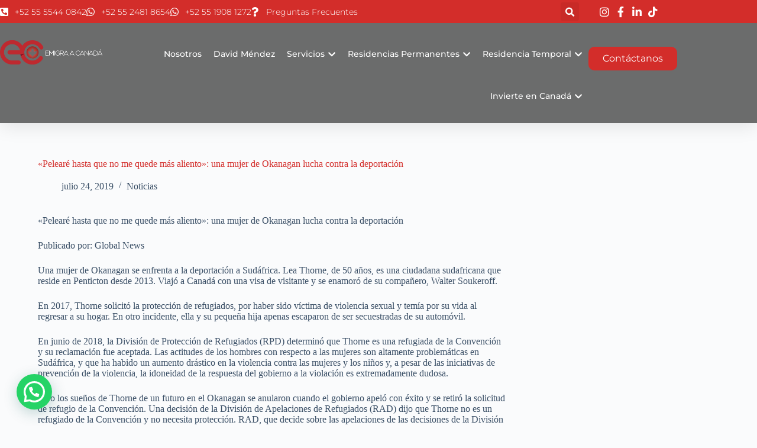

--- FILE ---
content_type: text/html; charset=UTF-8
request_url: https://emigraacanada.com/peleare-hasta-que-no-me-quede-mas-aliento-una-mujer-de-okanagan-lucha-contra-la-deportacion/
body_size: 162766
content:
<!doctype html>
<html lang="es">
<head>
	
	<meta charset="UTF-8">
	<meta name="viewport" content="width=device-width, initial-scale=1, maximum-scale=5, viewport-fit=cover">
	<link rel="profile" href="https://gmpg.org/xfn/11">

	<meta name='robots' content='index, follow, max-image-preview:large, max-snippet:-1, max-video-preview:-1' />

	<!-- This site is optimized with the Yoast SEO plugin v26.8 - https://yoast.com/product/yoast-seo-wordpress/ -->
	<title>&quot;Pelearé hasta que no me quede más aliento&quot;: una mujer de Okanagan lucha contra la deportación | Emigra a Canadá</title>
	<link rel="canonical" href="https://emigraacanada.com/peleare-hasta-que-no-me-quede-mas-aliento-una-mujer-de-okanagan-lucha-contra-la-deportacion/" />
	<meta property="og:locale" content="es_ES" />
	<meta property="og:type" content="article" />
	<meta property="og:title" content="&quot;Pelearé hasta que no me quede más aliento&quot;: una mujer de Okanagan lucha contra la deportación | Emigra a Canadá" />
	<meta property="og:description" content="«Pelearé hasta que no me quede más aliento»: una mujer de Okanagan lucha contra la deportación Publicado por: Global News Una mujer de Okanagan se enfrenta a la deportación a Sudáfrica. Lea Thorne, de 50 años, es una ciudadana sudafricana que reside en Penticton desde 2013. Viajó a Canadá con una visa de visitante y [&hellip;]" />
	<meta property="og:url" content="https://emigraacanada.com/peleare-hasta-que-no-me-quede-mas-aliento-una-mujer-de-okanagan-lucha-contra-la-deportacion/" />
	<meta property="og:site_name" content="Emigra a Canadá" />
	<meta property="article:published_time" content="2019-07-24T21:02:57+00:00" />
	<meta property="og:image" content="https://i0.wp.com/emigraacanada.com/wp-content/uploads/2023/09/54678fg.jpg?fit=2048%2C1364&ssl=1" />
	<meta property="og:image:width" content="2048" />
	<meta property="og:image:height" content="1364" />
	<meta property="og:image:type" content="image/jpeg" />
	<meta name="author" content="ecanada" />
	<meta name="twitter:card" content="summary_large_image" />
	<meta name="twitter:label1" content="Escrito por" />
	<meta name="twitter:data1" content="ecanada" />
	<meta name="twitter:label2" content="Tiempo de lectura" />
	<meta name="twitter:data2" content="2 minutos" />
	<script type="application/ld+json" class="yoast-schema-graph">{"@context":"https://schema.org","@graph":[{"@type":"Article","@id":"https://emigraacanada.com/peleare-hasta-que-no-me-quede-mas-aliento-una-mujer-de-okanagan-lucha-contra-la-deportacion/#article","isPartOf":{"@id":"https://emigraacanada.com/peleare-hasta-que-no-me-quede-mas-aliento-una-mujer-de-okanagan-lucha-contra-la-deportacion/"},"author":{"name":"ecanada","@id":"https://emigraacanada.com/#/schema/person/f1271e36e1ee7a833dd1d102636e715d"},"headline":"«Pelearé hasta que no me quede más aliento»: una mujer de Okanagan lucha contra la deportación","datePublished":"2019-07-24T21:02:57+00:00","mainEntityOfPage":{"@id":"https://emigraacanada.com/peleare-hasta-que-no-me-quede-mas-aliento-una-mujer-de-okanagan-lucha-contra-la-deportacion/"},"wordCount":429,"publisher":{"@id":"https://emigraacanada.com/#organization"},"articleSection":["Noticias"],"inLanguage":"es"},{"@type":"WebPage","@id":"https://emigraacanada.com/peleare-hasta-que-no-me-quede-mas-aliento-una-mujer-de-okanagan-lucha-contra-la-deportacion/","url":"https://emigraacanada.com/peleare-hasta-que-no-me-quede-mas-aliento-una-mujer-de-okanagan-lucha-contra-la-deportacion/","name":"\"Pelearé hasta que no me quede más aliento\": una mujer de Okanagan lucha contra la deportación | Emigra a Canadá","isPartOf":{"@id":"https://emigraacanada.com/#website"},"datePublished":"2019-07-24T21:02:57+00:00","breadcrumb":{"@id":"https://emigraacanada.com/peleare-hasta-que-no-me-quede-mas-aliento-una-mujer-de-okanagan-lucha-contra-la-deportacion/#breadcrumb"},"inLanguage":"es","potentialAction":[{"@type":"ReadAction","target":["https://emigraacanada.com/peleare-hasta-que-no-me-quede-mas-aliento-una-mujer-de-okanagan-lucha-contra-la-deportacion/"]}]},{"@type":"BreadcrumbList","@id":"https://emigraacanada.com/peleare-hasta-que-no-me-quede-mas-aliento-una-mujer-de-okanagan-lucha-contra-la-deportacion/#breadcrumb","itemListElement":[{"@type":"ListItem","position":1,"name":"Portada","item":"https://emigraacanada.com/"},{"@type":"ListItem","position":2,"name":"Noticias","item":"https://emigraacanada.com/noticias/"},{"@type":"ListItem","position":3,"name":"«Pelearé hasta que no me quede más aliento»: una mujer de Okanagan lucha contra la deportación"}]},{"@type":"WebSite","@id":"https://emigraacanada.com/#website","url":"https://emigraacanada.com/","name":"Emigra a Canadá","description":"¡Asesores certificados por el Gobierno Canadiense!","publisher":{"@id":"https://emigraacanada.com/#organization"},"potentialAction":[{"@type":"SearchAction","target":{"@type":"EntryPoint","urlTemplate":"https://emigraacanada.com/?s={search_term_string}"},"query-input":{"@type":"PropertyValueSpecification","valueRequired":true,"valueName":"search_term_string"}}],"inLanguage":"es"},{"@type":"Organization","@id":"https://emigraacanada.com/#organization","name":"Emigra a Canadá","url":"https://emigraacanada.com/","logo":{"@type":"ImageObject","inLanguage":"es","@id":"https://emigraacanada.com/#/schema/logo/image/","url":"https://emigraacanada.com/wp-content/uploads/2023/09/emigra-a-canada-w.png","contentUrl":"https://emigraacanada.com/wp-content/uploads/2023/09/emigra-a-canada-w.png","width":920,"height":250,"caption":"Emigra a Canadá"},"image":{"@id":"https://emigraacanada.com/#/schema/logo/image/"}},{"@type":"Person","@id":"https://emigraacanada.com/#/schema/person/f1271e36e1ee7a833dd1d102636e715d","name":"ecanada","image":{"@type":"ImageObject","inLanguage":"es","@id":"https://emigraacanada.com/#/schema/person/image/","url":"https://secure.gravatar.com/avatar/9016bf25e3f9a7a5fa69f90ca06af61fe17835d22f2fbc59027853553b0b5047?s=96&d=mm&r=g","contentUrl":"https://secure.gravatar.com/avatar/9016bf25e3f9a7a5fa69f90ca06af61fe17835d22f2fbc59027853553b0b5047?s=96&d=mm&r=g","caption":"ecanada"},"sameAs":["https://emigraacanada.com"],"url":"https://emigraacanada.com/author/ecanada/"}]}</script>
	<!-- / Yoast SEO plugin. -->


<link rel='dns-prefetch' href='//pacificbirdstudies.com' />
<link rel='dns-prefetch' href='//fonts.googleapis.com' />
<link rel='preconnect' href='//i0.wp.com' />
<link rel="alternate" type="application/rss+xml" title="Emigra a Canadá &raquo; Feed" href="https://emigraacanada.com/feed/" />
<link rel="alternate" type="application/rss+xml" title="Emigra a Canadá &raquo; Feed de los comentarios" href="https://emigraacanada.com/comments/feed/" />
<link rel="alternate" title="oEmbed (JSON)" type="application/json+oembed" href="https://emigraacanada.com/wp-json/oembed/1.0/embed?url=https%3A%2F%2Femigraacanada.com%2Fpeleare-hasta-que-no-me-quede-mas-aliento-una-mujer-de-okanagan-lucha-contra-la-deportacion%2F" />
<link rel="alternate" title="oEmbed (XML)" type="text/xml+oembed" href="https://emigraacanada.com/wp-json/oembed/1.0/embed?url=https%3A%2F%2Femigraacanada.com%2Fpeleare-hasta-que-no-me-quede-mas-aliento-una-mujer-de-okanagan-lucha-contra-la-deportacion%2F&#038;format=xml" />
<link rel='stylesheet' id='all-css-62d775905649aa72b01e0398db09c58c' href='https://emigraacanada.com/wp-content/boost-cache/static/d98e6ce2f5.min.css' type='text/css' media='all' />
<style id='wp-img-auto-sizes-contain-inline-css'>
img:is([sizes=auto i],[sizes^="auto," i]){contain-intrinsic-size:3000px 1500px}
/*# sourceURL=wp-img-auto-sizes-contain-inline-css */
</style>
<style id='joinchat-button-style-inline-css'>
.wp-block-joinchat-button{border:none!important;text-align:center}.wp-block-joinchat-button figure{display:table;margin:0 auto;padding:0}.wp-block-joinchat-button figcaption{font:normal normal 400 .6em/2em var(--wp--preset--font-family--system-font,sans-serif);margin:0;padding:0}.wp-block-joinchat-button .joinchat-button__qr{background-color:#fff;border:6px solid #25d366;border-radius:30px;box-sizing:content-box;display:block;height:200px;margin:auto;overflow:hidden;padding:10px;width:200px}.wp-block-joinchat-button .joinchat-button__qr canvas,.wp-block-joinchat-button .joinchat-button__qr img{display:block;margin:auto}.wp-block-joinchat-button .joinchat-button__link{align-items:center;background-color:#25d366;border:6px solid #25d366;border-radius:30px;display:inline-flex;flex-flow:row nowrap;justify-content:center;line-height:1.25em;margin:0 auto;text-decoration:none}.wp-block-joinchat-button .joinchat-button__link:before{background:transparent var(--joinchat-ico) no-repeat center;background-size:100%;content:"";display:block;height:1.5em;margin:-.75em .75em -.75em 0;width:1.5em}.wp-block-joinchat-button figure+.joinchat-button__link{margin-top:10px}@media (orientation:landscape)and (min-height:481px),(orientation:portrait)and (min-width:481px){.wp-block-joinchat-button.joinchat-button--qr-only figure+.joinchat-button__link{display:none}}@media (max-width:480px),(orientation:landscape)and (max-height:480px){.wp-block-joinchat-button figure{display:none}}

/*# sourceURL=https://emigraacanada.com/wp-content/plugins/creame-whatsapp-me/gutenberg/build/style-index.css */
</style>
<style id='global-styles-inline-css'>
:root{--wp--preset--aspect-ratio--square: 1;--wp--preset--aspect-ratio--4-3: 4/3;--wp--preset--aspect-ratio--3-4: 3/4;--wp--preset--aspect-ratio--3-2: 3/2;--wp--preset--aspect-ratio--2-3: 2/3;--wp--preset--aspect-ratio--16-9: 16/9;--wp--preset--aspect-ratio--9-16: 9/16;--wp--preset--color--black: #000000;--wp--preset--color--cyan-bluish-gray: #abb8c3;--wp--preset--color--white: #ffffff;--wp--preset--color--pale-pink: #f78da7;--wp--preset--color--vivid-red: #cf2e2e;--wp--preset--color--luminous-vivid-orange: #ff6900;--wp--preset--color--luminous-vivid-amber: #fcb900;--wp--preset--color--light-green-cyan: #7bdcb5;--wp--preset--color--vivid-green-cyan: #00d084;--wp--preset--color--pale-cyan-blue: #8ed1fc;--wp--preset--color--vivid-cyan-blue: #0693e3;--wp--preset--color--vivid-purple: #9b51e0;--wp--preset--color--palette-color-1: var(--theme-palette-color-1, #d32d2a);--wp--preset--color--palette-color-2: var(--theme-palette-color-2, #d32d2a);--wp--preset--color--palette-color-3: var(--theme-palette-color-3, #3A4F66);--wp--preset--color--palette-color-4: var(--theme-palette-color-4, #192a3d);--wp--preset--color--palette-color-5: var(--theme-palette-color-5, #e1e8ed);--wp--preset--color--palette-color-6: var(--theme-palette-color-6, #f2f5f7);--wp--preset--color--palette-color-7: var(--theme-palette-color-7, #FAFBFC);--wp--preset--color--palette-color-8: var(--theme-palette-color-8, #ffffff);--wp--preset--gradient--vivid-cyan-blue-to-vivid-purple: linear-gradient(135deg,rgb(6,147,227) 0%,rgb(155,81,224) 100%);--wp--preset--gradient--light-green-cyan-to-vivid-green-cyan: linear-gradient(135deg,rgb(122,220,180) 0%,rgb(0,208,130) 100%);--wp--preset--gradient--luminous-vivid-amber-to-luminous-vivid-orange: linear-gradient(135deg,rgb(252,185,0) 0%,rgb(255,105,0) 100%);--wp--preset--gradient--luminous-vivid-orange-to-vivid-red: linear-gradient(135deg,rgb(255,105,0) 0%,rgb(207,46,46) 100%);--wp--preset--gradient--very-light-gray-to-cyan-bluish-gray: linear-gradient(135deg,rgb(238,238,238) 0%,rgb(169,184,195) 100%);--wp--preset--gradient--cool-to-warm-spectrum: linear-gradient(135deg,rgb(74,234,220) 0%,rgb(151,120,209) 20%,rgb(207,42,186) 40%,rgb(238,44,130) 60%,rgb(251,105,98) 80%,rgb(254,248,76) 100%);--wp--preset--gradient--blush-light-purple: linear-gradient(135deg,rgb(255,206,236) 0%,rgb(152,150,240) 100%);--wp--preset--gradient--blush-bordeaux: linear-gradient(135deg,rgb(254,205,165) 0%,rgb(254,45,45) 50%,rgb(107,0,62) 100%);--wp--preset--gradient--luminous-dusk: linear-gradient(135deg,rgb(255,203,112) 0%,rgb(199,81,192) 50%,rgb(65,88,208) 100%);--wp--preset--gradient--pale-ocean: linear-gradient(135deg,rgb(255,245,203) 0%,rgb(182,227,212) 50%,rgb(51,167,181) 100%);--wp--preset--gradient--electric-grass: linear-gradient(135deg,rgb(202,248,128) 0%,rgb(113,206,126) 100%);--wp--preset--gradient--midnight: linear-gradient(135deg,rgb(2,3,129) 0%,rgb(40,116,252) 100%);--wp--preset--gradient--juicy-peach: linear-gradient(to right, #ffecd2 0%, #fcb69f 100%);--wp--preset--gradient--young-passion: linear-gradient(to right, #ff8177 0%, #ff867a 0%, #ff8c7f 21%, #f99185 52%, #cf556c 78%, #b12a5b 100%);--wp--preset--gradient--true-sunset: linear-gradient(to right, #fa709a 0%, #fee140 100%);--wp--preset--gradient--morpheus-den: linear-gradient(to top, #30cfd0 0%, #330867 100%);--wp--preset--gradient--plum-plate: linear-gradient(135deg, #667eea 0%, #764ba2 100%);--wp--preset--gradient--aqua-splash: linear-gradient(15deg, #13547a 0%, #80d0c7 100%);--wp--preset--gradient--love-kiss: linear-gradient(to top, #ff0844 0%, #ffb199 100%);--wp--preset--gradient--new-retrowave: linear-gradient(to top, #3b41c5 0%, #a981bb 49%, #ffc8a9 100%);--wp--preset--gradient--plum-bath: linear-gradient(to top, #cc208e 0%, #6713d2 100%);--wp--preset--gradient--high-flight: linear-gradient(to right, #0acffe 0%, #495aff 100%);--wp--preset--gradient--teen-party: linear-gradient(-225deg, #FF057C 0%, #8D0B93 50%, #321575 100%);--wp--preset--gradient--fabled-sunset: linear-gradient(-225deg, #231557 0%, #44107A 29%, #FF1361 67%, #FFF800 100%);--wp--preset--gradient--arielle-smile: radial-gradient(circle 248px at center, #16d9e3 0%, #30c7ec 47%, #46aef7 100%);--wp--preset--gradient--itmeo-branding: linear-gradient(180deg, #2af598 0%, #009efd 100%);--wp--preset--gradient--deep-blue: linear-gradient(to right, #6a11cb 0%, #2575fc 100%);--wp--preset--gradient--strong-bliss: linear-gradient(to right, #f78ca0 0%, #f9748f 19%, #fd868c 60%, #fe9a8b 100%);--wp--preset--gradient--sweet-period: linear-gradient(to top, #3f51b1 0%, #5a55ae 13%, #7b5fac 25%, #8f6aae 38%, #a86aa4 50%, #cc6b8e 62%, #f18271 75%, #f3a469 87%, #f7c978 100%);--wp--preset--gradient--purple-division: linear-gradient(to top, #7028e4 0%, #e5b2ca 100%);--wp--preset--gradient--cold-evening: linear-gradient(to top, #0c3483 0%, #a2b6df 100%, #6b8cce 100%, #a2b6df 100%);--wp--preset--gradient--mountain-rock: linear-gradient(to right, #868f96 0%, #596164 100%);--wp--preset--gradient--desert-hump: linear-gradient(to top, #c79081 0%, #dfa579 100%);--wp--preset--gradient--ethernal-constance: linear-gradient(to top, #09203f 0%, #537895 100%);--wp--preset--gradient--happy-memories: linear-gradient(-60deg, #ff5858 0%, #f09819 100%);--wp--preset--gradient--grown-early: linear-gradient(to top, #0ba360 0%, #3cba92 100%);--wp--preset--gradient--morning-salad: linear-gradient(-225deg, #B7F8DB 0%, #50A7C2 100%);--wp--preset--gradient--night-call: linear-gradient(-225deg, #AC32E4 0%, #7918F2 48%, #4801FF 100%);--wp--preset--gradient--mind-crawl: linear-gradient(-225deg, #473B7B 0%, #3584A7 51%, #30D2BE 100%);--wp--preset--gradient--angel-care: linear-gradient(-225deg, #FFE29F 0%, #FFA99F 48%, #FF719A 100%);--wp--preset--gradient--juicy-cake: linear-gradient(to top, #e14fad 0%, #f9d423 100%);--wp--preset--gradient--rich-metal: linear-gradient(to right, #d7d2cc 0%, #304352 100%);--wp--preset--gradient--mole-hall: linear-gradient(-20deg, #616161 0%, #9bc5c3 100%);--wp--preset--gradient--cloudy-knoxville: linear-gradient(120deg, #fdfbfb 0%, #ebedee 100%);--wp--preset--gradient--soft-grass: linear-gradient(to top, #c1dfc4 0%, #deecdd 100%);--wp--preset--gradient--saint-petersburg: linear-gradient(135deg, #f5f7fa 0%, #c3cfe2 100%);--wp--preset--gradient--everlasting-sky: linear-gradient(135deg, #fdfcfb 0%, #e2d1c3 100%);--wp--preset--gradient--kind-steel: linear-gradient(-20deg, #e9defa 0%, #fbfcdb 100%);--wp--preset--gradient--over-sun: linear-gradient(60deg, #abecd6 0%, #fbed96 100%);--wp--preset--gradient--premium-white: linear-gradient(to top, #d5d4d0 0%, #d5d4d0 1%, #eeeeec 31%, #efeeec 75%, #e9e9e7 100%);--wp--preset--gradient--clean-mirror: linear-gradient(45deg, #93a5cf 0%, #e4efe9 100%);--wp--preset--gradient--wild-apple: linear-gradient(to top, #d299c2 0%, #fef9d7 100%);--wp--preset--gradient--snow-again: linear-gradient(to top, #e6e9f0 0%, #eef1f5 100%);--wp--preset--gradient--confident-cloud: linear-gradient(to top, #dad4ec 0%, #dad4ec 1%, #f3e7e9 100%);--wp--preset--gradient--glass-water: linear-gradient(to top, #dfe9f3 0%, white 100%);--wp--preset--gradient--perfect-white: linear-gradient(-225deg, #E3FDF5 0%, #FFE6FA 100%);--wp--preset--font-size--small: 13px;--wp--preset--font-size--medium: 20px;--wp--preset--font-size--large: clamp(22px, 1.375rem + ((1vw - 3.2px) * 0.625), 30px);--wp--preset--font-size--x-large: clamp(30px, 1.875rem + ((1vw - 3.2px) * 1.563), 50px);--wp--preset--font-size--xx-large: clamp(45px, 2.813rem + ((1vw - 3.2px) * 2.734), 80px);--wp--preset--spacing--20: 0.44rem;--wp--preset--spacing--30: 0.67rem;--wp--preset--spacing--40: 1rem;--wp--preset--spacing--50: 1.5rem;--wp--preset--spacing--60: 2.25rem;--wp--preset--spacing--70: 3.38rem;--wp--preset--spacing--80: 5.06rem;--wp--preset--shadow--natural: 6px 6px 9px rgba(0, 0, 0, 0.2);--wp--preset--shadow--deep: 12px 12px 50px rgba(0, 0, 0, 0.4);--wp--preset--shadow--sharp: 6px 6px 0px rgba(0, 0, 0, 0.2);--wp--preset--shadow--outlined: 6px 6px 0px -3px rgb(255, 255, 255), 6px 6px rgb(0, 0, 0);--wp--preset--shadow--crisp: 6px 6px 0px rgb(0, 0, 0);}:root { --wp--style--global--content-size: var(--theme-block-max-width);--wp--style--global--wide-size: var(--theme-block-wide-max-width); }:where(body) { margin: 0; }.wp-site-blocks > .alignleft { float: left; margin-right: 2em; }.wp-site-blocks > .alignright { float: right; margin-left: 2em; }.wp-site-blocks > .aligncenter { justify-content: center; margin-left: auto; margin-right: auto; }:where(.wp-site-blocks) > * { margin-block-start: var(--theme-content-spacing); margin-block-end: 0; }:where(.wp-site-blocks) > :first-child { margin-block-start: 0; }:where(.wp-site-blocks) > :last-child { margin-block-end: 0; }:root { --wp--style--block-gap: var(--theme-content-spacing); }:root :where(.is-layout-flow) > :first-child{margin-block-start: 0;}:root :where(.is-layout-flow) > :last-child{margin-block-end: 0;}:root :where(.is-layout-flow) > *{margin-block-start: var(--theme-content-spacing);margin-block-end: 0;}:root :where(.is-layout-constrained) > :first-child{margin-block-start: 0;}:root :where(.is-layout-constrained) > :last-child{margin-block-end: 0;}:root :where(.is-layout-constrained) > *{margin-block-start: var(--theme-content-spacing);margin-block-end: 0;}:root :where(.is-layout-flex){gap: var(--theme-content-spacing);}:root :where(.is-layout-grid){gap: var(--theme-content-spacing);}.is-layout-flow > .alignleft{float: left;margin-inline-start: 0;margin-inline-end: 2em;}.is-layout-flow > .alignright{float: right;margin-inline-start: 2em;margin-inline-end: 0;}.is-layout-flow > .aligncenter{margin-left: auto !important;margin-right: auto !important;}.is-layout-constrained > .alignleft{float: left;margin-inline-start: 0;margin-inline-end: 2em;}.is-layout-constrained > .alignright{float: right;margin-inline-start: 2em;margin-inline-end: 0;}.is-layout-constrained > .aligncenter{margin-left: auto !important;margin-right: auto !important;}.is-layout-constrained > :where(:not(.alignleft):not(.alignright):not(.alignfull)){max-width: var(--wp--style--global--content-size);margin-left: auto !important;margin-right: auto !important;}.is-layout-constrained > .alignwide{max-width: var(--wp--style--global--wide-size);}body .is-layout-flex{display: flex;}.is-layout-flex{flex-wrap: wrap;align-items: center;}.is-layout-flex > :is(*, div){margin: 0;}body .is-layout-grid{display: grid;}.is-layout-grid > :is(*, div){margin: 0;}body{padding-top: 0px;padding-right: 0px;padding-bottom: 0px;padding-left: 0px;}:root :where(.wp-element-button, .wp-block-button__link){font-style: inherit;font-weight: inherit;letter-spacing: inherit;text-transform: inherit;}.has-black-color{color: var(--wp--preset--color--black) !important;}.has-cyan-bluish-gray-color{color: var(--wp--preset--color--cyan-bluish-gray) !important;}.has-white-color{color: var(--wp--preset--color--white) !important;}.has-pale-pink-color{color: var(--wp--preset--color--pale-pink) !important;}.has-vivid-red-color{color: var(--wp--preset--color--vivid-red) !important;}.has-luminous-vivid-orange-color{color: var(--wp--preset--color--luminous-vivid-orange) !important;}.has-luminous-vivid-amber-color{color: var(--wp--preset--color--luminous-vivid-amber) !important;}.has-light-green-cyan-color{color: var(--wp--preset--color--light-green-cyan) !important;}.has-vivid-green-cyan-color{color: var(--wp--preset--color--vivid-green-cyan) !important;}.has-pale-cyan-blue-color{color: var(--wp--preset--color--pale-cyan-blue) !important;}.has-vivid-cyan-blue-color{color: var(--wp--preset--color--vivid-cyan-blue) !important;}.has-vivid-purple-color{color: var(--wp--preset--color--vivid-purple) !important;}.has-palette-color-1-color{color: var(--wp--preset--color--palette-color-1) !important;}.has-palette-color-2-color{color: var(--wp--preset--color--palette-color-2) !important;}.has-palette-color-3-color{color: var(--wp--preset--color--palette-color-3) !important;}.has-palette-color-4-color{color: var(--wp--preset--color--palette-color-4) !important;}.has-palette-color-5-color{color: var(--wp--preset--color--palette-color-5) !important;}.has-palette-color-6-color{color: var(--wp--preset--color--palette-color-6) !important;}.has-palette-color-7-color{color: var(--wp--preset--color--palette-color-7) !important;}.has-palette-color-8-color{color: var(--wp--preset--color--palette-color-8) !important;}.has-black-background-color{background-color: var(--wp--preset--color--black) !important;}.has-cyan-bluish-gray-background-color{background-color: var(--wp--preset--color--cyan-bluish-gray) !important;}.has-white-background-color{background-color: var(--wp--preset--color--white) !important;}.has-pale-pink-background-color{background-color: var(--wp--preset--color--pale-pink) !important;}.has-vivid-red-background-color{background-color: var(--wp--preset--color--vivid-red) !important;}.has-luminous-vivid-orange-background-color{background-color: var(--wp--preset--color--luminous-vivid-orange) !important;}.has-luminous-vivid-amber-background-color{background-color: var(--wp--preset--color--luminous-vivid-amber) !important;}.has-light-green-cyan-background-color{background-color: var(--wp--preset--color--light-green-cyan) !important;}.has-vivid-green-cyan-background-color{background-color: var(--wp--preset--color--vivid-green-cyan) !important;}.has-pale-cyan-blue-background-color{background-color: var(--wp--preset--color--pale-cyan-blue) !important;}.has-vivid-cyan-blue-background-color{background-color: var(--wp--preset--color--vivid-cyan-blue) !important;}.has-vivid-purple-background-color{background-color: var(--wp--preset--color--vivid-purple) !important;}.has-palette-color-1-background-color{background-color: var(--wp--preset--color--palette-color-1) !important;}.has-palette-color-2-background-color{background-color: var(--wp--preset--color--palette-color-2) !important;}.has-palette-color-3-background-color{background-color: var(--wp--preset--color--palette-color-3) !important;}.has-palette-color-4-background-color{background-color: var(--wp--preset--color--palette-color-4) !important;}.has-palette-color-5-background-color{background-color: var(--wp--preset--color--palette-color-5) !important;}.has-palette-color-6-background-color{background-color: var(--wp--preset--color--palette-color-6) !important;}.has-palette-color-7-background-color{background-color: var(--wp--preset--color--palette-color-7) !important;}.has-palette-color-8-background-color{background-color: var(--wp--preset--color--palette-color-8) !important;}.has-black-border-color{border-color: var(--wp--preset--color--black) !important;}.has-cyan-bluish-gray-border-color{border-color: var(--wp--preset--color--cyan-bluish-gray) !important;}.has-white-border-color{border-color: var(--wp--preset--color--white) !important;}.has-pale-pink-border-color{border-color: var(--wp--preset--color--pale-pink) !important;}.has-vivid-red-border-color{border-color: var(--wp--preset--color--vivid-red) !important;}.has-luminous-vivid-orange-border-color{border-color: var(--wp--preset--color--luminous-vivid-orange) !important;}.has-luminous-vivid-amber-border-color{border-color: var(--wp--preset--color--luminous-vivid-amber) !important;}.has-light-green-cyan-border-color{border-color: var(--wp--preset--color--light-green-cyan) !important;}.has-vivid-green-cyan-border-color{border-color: var(--wp--preset--color--vivid-green-cyan) !important;}.has-pale-cyan-blue-border-color{border-color: var(--wp--preset--color--pale-cyan-blue) !important;}.has-vivid-cyan-blue-border-color{border-color: var(--wp--preset--color--vivid-cyan-blue) !important;}.has-vivid-purple-border-color{border-color: var(--wp--preset--color--vivid-purple) !important;}.has-palette-color-1-border-color{border-color: var(--wp--preset--color--palette-color-1) !important;}.has-palette-color-2-border-color{border-color: var(--wp--preset--color--palette-color-2) !important;}.has-palette-color-3-border-color{border-color: var(--wp--preset--color--palette-color-3) !important;}.has-palette-color-4-border-color{border-color: var(--wp--preset--color--palette-color-4) !important;}.has-palette-color-5-border-color{border-color: var(--wp--preset--color--palette-color-5) !important;}.has-palette-color-6-border-color{border-color: var(--wp--preset--color--palette-color-6) !important;}.has-palette-color-7-border-color{border-color: var(--wp--preset--color--palette-color-7) !important;}.has-palette-color-8-border-color{border-color: var(--wp--preset--color--palette-color-8) !important;}.has-vivid-cyan-blue-to-vivid-purple-gradient-background{background: var(--wp--preset--gradient--vivid-cyan-blue-to-vivid-purple) !important;}.has-light-green-cyan-to-vivid-green-cyan-gradient-background{background: var(--wp--preset--gradient--light-green-cyan-to-vivid-green-cyan) !important;}.has-luminous-vivid-amber-to-luminous-vivid-orange-gradient-background{background: var(--wp--preset--gradient--luminous-vivid-amber-to-luminous-vivid-orange) !important;}.has-luminous-vivid-orange-to-vivid-red-gradient-background{background: var(--wp--preset--gradient--luminous-vivid-orange-to-vivid-red) !important;}.has-very-light-gray-to-cyan-bluish-gray-gradient-background{background: var(--wp--preset--gradient--very-light-gray-to-cyan-bluish-gray) !important;}.has-cool-to-warm-spectrum-gradient-background{background: var(--wp--preset--gradient--cool-to-warm-spectrum) !important;}.has-blush-light-purple-gradient-background{background: var(--wp--preset--gradient--blush-light-purple) !important;}.has-blush-bordeaux-gradient-background{background: var(--wp--preset--gradient--blush-bordeaux) !important;}.has-luminous-dusk-gradient-background{background: var(--wp--preset--gradient--luminous-dusk) !important;}.has-pale-ocean-gradient-background{background: var(--wp--preset--gradient--pale-ocean) !important;}.has-electric-grass-gradient-background{background: var(--wp--preset--gradient--electric-grass) !important;}.has-midnight-gradient-background{background: var(--wp--preset--gradient--midnight) !important;}.has-juicy-peach-gradient-background{background: var(--wp--preset--gradient--juicy-peach) !important;}.has-young-passion-gradient-background{background: var(--wp--preset--gradient--young-passion) !important;}.has-true-sunset-gradient-background{background: var(--wp--preset--gradient--true-sunset) !important;}.has-morpheus-den-gradient-background{background: var(--wp--preset--gradient--morpheus-den) !important;}.has-plum-plate-gradient-background{background: var(--wp--preset--gradient--plum-plate) !important;}.has-aqua-splash-gradient-background{background: var(--wp--preset--gradient--aqua-splash) !important;}.has-love-kiss-gradient-background{background: var(--wp--preset--gradient--love-kiss) !important;}.has-new-retrowave-gradient-background{background: var(--wp--preset--gradient--new-retrowave) !important;}.has-plum-bath-gradient-background{background: var(--wp--preset--gradient--plum-bath) !important;}.has-high-flight-gradient-background{background: var(--wp--preset--gradient--high-flight) !important;}.has-teen-party-gradient-background{background: var(--wp--preset--gradient--teen-party) !important;}.has-fabled-sunset-gradient-background{background: var(--wp--preset--gradient--fabled-sunset) !important;}.has-arielle-smile-gradient-background{background: var(--wp--preset--gradient--arielle-smile) !important;}.has-itmeo-branding-gradient-background{background: var(--wp--preset--gradient--itmeo-branding) !important;}.has-deep-blue-gradient-background{background: var(--wp--preset--gradient--deep-blue) !important;}.has-strong-bliss-gradient-background{background: var(--wp--preset--gradient--strong-bliss) !important;}.has-sweet-period-gradient-background{background: var(--wp--preset--gradient--sweet-period) !important;}.has-purple-division-gradient-background{background: var(--wp--preset--gradient--purple-division) !important;}.has-cold-evening-gradient-background{background: var(--wp--preset--gradient--cold-evening) !important;}.has-mountain-rock-gradient-background{background: var(--wp--preset--gradient--mountain-rock) !important;}.has-desert-hump-gradient-background{background: var(--wp--preset--gradient--desert-hump) !important;}.has-ethernal-constance-gradient-background{background: var(--wp--preset--gradient--ethernal-constance) !important;}.has-happy-memories-gradient-background{background: var(--wp--preset--gradient--happy-memories) !important;}.has-grown-early-gradient-background{background: var(--wp--preset--gradient--grown-early) !important;}.has-morning-salad-gradient-background{background: var(--wp--preset--gradient--morning-salad) !important;}.has-night-call-gradient-background{background: var(--wp--preset--gradient--night-call) !important;}.has-mind-crawl-gradient-background{background: var(--wp--preset--gradient--mind-crawl) !important;}.has-angel-care-gradient-background{background: var(--wp--preset--gradient--angel-care) !important;}.has-juicy-cake-gradient-background{background: var(--wp--preset--gradient--juicy-cake) !important;}.has-rich-metal-gradient-background{background: var(--wp--preset--gradient--rich-metal) !important;}.has-mole-hall-gradient-background{background: var(--wp--preset--gradient--mole-hall) !important;}.has-cloudy-knoxville-gradient-background{background: var(--wp--preset--gradient--cloudy-knoxville) !important;}.has-soft-grass-gradient-background{background: var(--wp--preset--gradient--soft-grass) !important;}.has-saint-petersburg-gradient-background{background: var(--wp--preset--gradient--saint-petersburg) !important;}.has-everlasting-sky-gradient-background{background: var(--wp--preset--gradient--everlasting-sky) !important;}.has-kind-steel-gradient-background{background: var(--wp--preset--gradient--kind-steel) !important;}.has-over-sun-gradient-background{background: var(--wp--preset--gradient--over-sun) !important;}.has-premium-white-gradient-background{background: var(--wp--preset--gradient--premium-white) !important;}.has-clean-mirror-gradient-background{background: var(--wp--preset--gradient--clean-mirror) !important;}.has-wild-apple-gradient-background{background: var(--wp--preset--gradient--wild-apple) !important;}.has-snow-again-gradient-background{background: var(--wp--preset--gradient--snow-again) !important;}.has-confident-cloud-gradient-background{background: var(--wp--preset--gradient--confident-cloud) !important;}.has-glass-water-gradient-background{background: var(--wp--preset--gradient--glass-water) !important;}.has-perfect-white-gradient-background{background: var(--wp--preset--gradient--perfect-white) !important;}.has-small-font-size{font-size: var(--wp--preset--font-size--small) !important;}.has-medium-font-size{font-size: var(--wp--preset--font-size--medium) !important;}.has-large-font-size{font-size: var(--wp--preset--font-size--large) !important;}.has-x-large-font-size{font-size: var(--wp--preset--font-size--x-large) !important;}.has-xx-large-font-size{font-size: var(--wp--preset--font-size--xx-large) !important;}
:root :where(.wp-block-pullquote){font-size: clamp(0.984em, 0.984rem + ((1vw - 0.2em) * 0.645), 1.5em);line-height: 1.6;}
/*# sourceURL=global-styles-inline-css */
</style>
<link rel='stylesheet' id='blocksy-fonts-font-source-google-css' href='https://fonts.googleapis.com/css2?family=Open%20Sans:wght@400;500;600;700&#038;display=swap' media='all' />


<link rel="https://api.w.org/" href="https://emigraacanada.com/wp-json/" /><link rel="alternate" title="JSON" type="application/json" href="https://emigraacanada.com/wp-json/wp/v2/posts/23684" /><link rel="EditURI" type="application/rsd+xml" title="RSD" href="https://emigraacanada.com/xmlrpc.php?rsd" />
<meta name="generator" content="WordPress 6.9" />
<link rel='shortlink' href='https://emigraacanada.com/?p=23684' />
<!-- Google Tag Manager -->

<!-- End Google Tag Manager --><!--Start of LiveBeep Script-->

<!--End of LiveBeep Script-->
<noscript><link rel='stylesheet' href='https://emigraacanada.com/wp-content/themes/blocksy/static/bundle/no-scripts.min.css' type='text/css'></noscript>
<style id="ct-main-styles-inline-css">[data-header*="type-1"] .ct-header [data-id="logo"] .site-title {--theme-font-weight:700;--theme-font-size:25px;--theme-line-height:1.5;--theme-link-initial-color:var(--theme-palette-color-4);} [data-header*="type-1"] .ct-header [data-id="menu"] > ul > li > a {--theme-font-weight:700;--theme-text-transform:uppercase;--theme-font-size:12px;--theme-line-height:1.3;--theme-link-initial-color:var(--theme-text-color);} [data-header*="type-1"] .ct-header [data-id="menu"] .sub-menu .ct-menu-link {--theme-link-initial-color:var(--theme-palette-color-8);--theme-font-weight:500;--theme-font-size:12px;} [data-header*="type-1"] .ct-header [data-id="menu"] .sub-menu {--dropdown-divider:1px dashed rgba(255, 255, 255, 0.1);--theme-box-shadow:0px 10px 20px rgba(41, 51, 61, 0.1);--theme-border-radius:0px 0px 2px 2px;} [data-header*="type-1"] .ct-header [data-row*="middle"] {--height:120px;background-color:var(--theme-palette-color-8);background-image:none;--theme-border-top:none;--theme-border-bottom:none;--theme-box-shadow:none;} [data-header*="type-1"] .ct-header [data-row*="middle"] > div {--theme-border-top:none;--theme-border-bottom:none;} [data-header*="type-1"] [data-id="mobile-menu"] {--theme-font-weight:700;--theme-font-size:20px;--theme-link-initial-color:#ffffff;--mobile-menu-divider:none;} [data-header*="type-1"] #offcanvas {--theme-box-shadow:0px 0px 70px rgba(0, 0, 0, 0.35);--side-panel-width:500px;} [data-header*="type-1"] #offcanvas .ct-panel-inner {background-color:rgba(18, 21, 25, 0.98);} [data-header*="type-1"] #search-modal .ct-search-results {--theme-font-weight:500;--theme-font-size:14px;--theme-line-height:1.4;} [data-header*="type-1"] #search-modal .ct-search-form {--theme-link-initial-color:#ffffff;--theme-form-text-initial-color:#ffffff;--theme-form-text-focus-color:#ffffff;--theme-form-field-border-initial-color:rgba(255, 255, 255, 0.2);--theme-button-text-initial-color:rgba(255, 255, 255, 0.7);--theme-button-text-hover-color:#ffffff;--theme-button-background-initial-color:var(--theme-palette-color-1);--theme-button-background-hover-color:var(--theme-palette-color-1);} [data-header*="type-1"] #search-modal {background-color:rgba(18, 21, 25, 0.98);} [data-header*="type-1"] [data-id="trigger"] {--theme-icon-size:18px;} [data-header*="type-1"] {--header-height:120px;} [data-header*="type-1"] .ct-header {background-image:none;} [data-footer*="type-1"] .ct-footer [data-row*="bottom"] > div {--container-spacing:25px;--theme-border:none;--grid-template-columns:initial;} [data-footer*="type-1"] .ct-footer [data-row*="bottom"] .widget-title {--theme-font-size:16px;} [data-footer*="type-1"] .ct-footer [data-row*="bottom"] {background-color:transparent;} [data-footer*="type-1"] [data-id="copyright"] {--theme-font-weight:400;--theme-font-size:15px;--theme-line-height:1.3;} [data-footer*="type-1"] .ct-footer {background-color:var(--theme-palette-color-6);}:root {--theme-font-family:'Open Sans', Sans-Serif;--theme-font-weight:400;--theme-text-transform:none;--theme-text-decoration:none;--theme-font-size:16px;--theme-line-height:1.65;--theme-letter-spacing:0em;--theme-button-font-weight:500;--theme-button-font-size:15px;--has-classic-forms:var(--true);--has-modern-forms:var(--false);--theme-form-field-border-initial-color:var(--theme-border-color);--theme-form-field-border-focus-color:var(--theme-palette-color-1);--theme-form-selection-field-initial-color:var(--theme-border-color);--theme-form-selection-field-active-color:var(--theme-palette-color-1);--e-global-color-blocksy_palette_1:var(--theme-palette-color-1);--e-global-color-blocksy_palette_2:var(--theme-palette-color-2);--e-global-color-blocksy_palette_3:var(--theme-palette-color-3);--e-global-color-blocksy_palette_4:var(--theme-palette-color-4);--e-global-color-blocksy_palette_5:var(--theme-palette-color-5);--e-global-color-blocksy_palette_6:var(--theme-palette-color-6);--e-global-color-blocksy_palette_7:var(--theme-palette-color-7);--e-global-color-blocksy_palette_8:var(--theme-palette-color-8);--theme-palette-color-1:#d32d2a;--theme-palette-color-2:#d32d2a;--theme-palette-color-3:#3A4F66;--theme-palette-color-4:#192a3d;--theme-palette-color-5:#e1e8ed;--theme-palette-color-6:#f2f5f7;--theme-palette-color-7:#FAFBFC;--theme-palette-color-8:#ffffff;--theme-text-color:var(--theme-palette-color-3);--theme-link-initial-color:var(--theme-palette-color-1);--theme-link-hover-color:var(--theme-palette-color-2);--theme-selection-text-color:#ffffff;--theme-selection-background-color:var(--theme-palette-color-1);--theme-border-color:var(--theme-palette-color-5);--theme-headings-color:var(--theme-palette-color-4);--theme-content-spacing:1.5em;--theme-button-min-height:40px;--theme-button-shadow:none;--theme-button-transform:none;--theme-button-text-initial-color:#ffffff;--theme-button-text-hover-color:#ffffff;--theme-button-background-initial-color:var(--theme-palette-color-1);--theme-button-background-hover-color:var(--theme-palette-color-2);--theme-button-border:none;--theme-button-border-radius:3px;--theme-button-padding:5px 20px;--theme-normal-container-max-width:1290px;--theme-content-vertical-spacing:60px;--theme-container-edge-spacing:90vw;--theme-narrow-container-max-width:750px;--theme-wide-offset:130px;}h1 {--theme-font-weight:700;--theme-font-size:40px;--theme-line-height:1.5;}h2 {--theme-font-weight:700;--theme-font-size:35px;--theme-line-height:1.5;}h3 {--theme-font-weight:700;--theme-font-size:30px;--theme-line-height:1.5;}h4 {--theme-font-weight:700;--theme-font-size:25px;--theme-line-height:1.5;}h5 {--theme-font-weight:700;--theme-font-size:20px;--theme-line-height:1.5;}h6 {--theme-font-weight:700;--theme-font-size:16px;--theme-line-height:1.5;}.wp-block-pullquote {--theme-font-family:Georgia;--theme-font-weight:600;--theme-font-size:25px;}pre, code, samp, kbd {--theme-font-family:monospace;--theme-font-weight:400;--theme-font-size:16px;}figcaption {--theme-font-size:14px;}.ct-sidebar .widget-title {--theme-font-size:20px;}.ct-breadcrumbs {--theme-font-weight:600;--theme-text-transform:uppercase;--theme-font-size:12px;}body {background-color:var(--theme-palette-color-7);background-image:none;} [data-prefix="single_blog_post"] .entry-header .page-title {--theme-font-size:41px;--theme-line-height:1.3;--theme-heading-color:var(--theme-palette-color-1);} [data-prefix="single_blog_post"] .entry-header .entry-meta {--theme-font-weight:600;--theme-text-transform:uppercase;--theme-font-size:14px;--theme-line-height:1.3;} [data-prefix="blog"] .entry-header .page-title {--theme-font-size:42px;--theme-heading-color:var(--theme-palette-color-1);} [data-prefix="blog"] .entry-header .entry-meta {--theme-font-weight:600;--theme-text-transform:uppercase;--theme-font-size:12px;--theme-line-height:1.3;} [data-prefix="blog"] .hero-section[data-type="type-1"] {--alignment:left;--margin-bottom:85px;} [data-prefix="categories"] .entry-header .page-title {--theme-font-size:30px;} [data-prefix="categories"] .entry-header .entry-meta {--theme-font-weight:600;--theme-text-transform:uppercase;--theme-font-size:12px;--theme-line-height:1.3;} [data-prefix="search"] .entry-header .page-title {--theme-font-size:30px;} [data-prefix="search"] .entry-header .entry-meta {--theme-font-weight:600;--theme-text-transform:uppercase;--theme-font-size:12px;--theme-line-height:1.3;} [data-prefix="author"] .entry-header .page-title {--theme-font-size:30px;} [data-prefix="author"] .entry-header .entry-meta {--theme-font-weight:600;--theme-text-transform:uppercase;--theme-font-size:12px;--theme-line-height:1.3;} [data-prefix="author"] .hero-section[data-type="type-2"] {background-color:var(--theme-palette-color-6);background-image:none;--container-padding:50px 0px;} [data-prefix="single_page"] .entry-header .page-title {--theme-font-size:30px;} [data-prefix="single_page"] .entry-header .entry-meta {--theme-font-weight:600;--theme-text-transform:uppercase;--theme-font-size:12px;--theme-line-height:1.3;} [data-prefix="e-floating-buttons_single"] .entry-header .page-title {--theme-font-size:30px;} [data-prefix="e-floating-buttons_single"] .entry-header .entry-meta {--theme-font-weight:600;--theme-text-transform:uppercase;--theme-font-size:12px;--theme-line-height:1.3;} [data-prefix="e-floating-buttons_archive"] .entry-header .page-title {--theme-font-size:30px;} [data-prefix="e-floating-buttons_archive"] .entry-header .entry-meta {--theme-font-weight:600;--theme-text-transform:uppercase;--theme-font-size:12px;--theme-line-height:1.3;} [data-prefix="blog"] .entry-card .entry-title {--theme-font-size:24px;--theme-line-height:1.3;--theme-heading-color:var(--theme-palette-color-1);--theme-link-hover-color:var(--theme-palette-color-3);} [data-prefix="blog"] .entry-card .entry-meta {--theme-font-weight:600;--theme-text-transform:uppercase;--theme-font-size:12px;} [data-prefix="blog"] .entry-card {background-color:var(--theme-palette-color-8);--theme-box-shadow:0px 12px 18px -6px rgba(34, 56, 101, 0.04);} [data-prefix="blog"] [data-archive="default"] .card-content .entry-meta[data-id="X6Of6e"] {--card-element-spacing:15px;} [data-prefix="blog"] [data-archive="default"] .card-content .ct-media-container {--card-element-spacing:30px;} [data-prefix="blog"] [data-archive="default"] .card-content .entry-meta[data-id="6WtYUQ"] {--card-element-spacing:15px;}body[data-prefix="blog"] {background-color:var(--theme-palette-color-7);} [data-prefix="categories"] .entries {--grid-template-columns:repeat(3, minmax(0, 1fr));} [data-prefix="categories"] .entry-card .entry-title {--theme-font-size:20px;--theme-line-height:1.3;} [data-prefix="categories"] .entry-card .entry-meta {--theme-font-weight:600;--theme-text-transform:uppercase;--theme-font-size:12px;} [data-prefix="categories"] .entry-card {background-color:var(--theme-palette-color-8);--theme-box-shadow:0px 12px 18px -6px rgba(34, 56, 101, 0.04);} [data-prefix="author"] .entries {--grid-template-columns:repeat(3, minmax(0, 1fr));} [data-prefix="author"] .entry-card .entry-title {--theme-font-size:20px;--theme-line-height:1.3;} [data-prefix="author"] .entry-card .entry-meta {--theme-font-weight:600;--theme-text-transform:uppercase;--theme-font-size:12px;} [data-prefix="author"] .entry-card {background-color:var(--theme-palette-color-8);--theme-box-shadow:0px 12px 18px -6px rgba(34, 56, 101, 0.04);} [data-prefix="search"] .entries {--grid-template-columns:repeat(3, minmax(0, 1fr));} [data-prefix="search"] .entry-card .entry-title {--theme-font-size:20px;--theme-line-height:1.3;} [data-prefix="search"] .entry-card .entry-meta {--theme-font-weight:600;--theme-text-transform:uppercase;--theme-font-size:12px;} [data-prefix="search"] .entry-card {background-color:var(--theme-palette-color-8);--theme-box-shadow:0px 12px 18px -6px rgba(34, 56, 101, 0.04);} [data-prefix="e-floating-buttons_archive"] .entries {--grid-template-columns:repeat(3, minmax(0, 1fr));} [data-prefix="e-floating-buttons_archive"] .entry-card .entry-title {--theme-font-size:20px;--theme-line-height:1.3;} [data-prefix="e-floating-buttons_archive"] .entry-card .entry-meta {--theme-font-weight:600;--theme-text-transform:uppercase;--theme-font-size:12px;} [data-prefix="e-floating-buttons_archive"] .entry-card {background-color:var(--theme-palette-color-8);--theme-box-shadow:0px 12px 18px -6px rgba(34, 56, 101, 0.04);}form textarea {--theme-form-field-height:170px;}.ct-sidebar {--theme-link-initial-color:var(--theme-text-color);} [data-prefix="single_blog_post"] .ct-share-box {--theme-icon-size:18;} [data-prefix="single_blog_post"] .ct-share-box[data-location="bottom"] {--margin:42px;} [data-prefix="single_blog_post"] .ct-share-box .ct-module-title {--theme-font-weight:600;--theme-font-size:14px;} [data-prefix="single_blog_post"] .ct-share-box[data-type="type-1"] {--theme-border:1px solid var(--theme-border-color);} [data-prefix="single_blog_post"] .ct-related-posts .ct-module-title {--theme-heading-color:#d32d2a;} [data-prefix="single_blog_post"] .ct-related-posts-container {background-color:#ededed;} [data-prefix="single_blog_post"] .ct-related-posts .related-entry-title {--theme-font-size:16px;--theme-heading-color:var(--theme-palette-color-2);--theme-link-hover-color:#4f4f4f;} [data-prefix="single_blog_post"] .ct-related-posts .entry-meta {--theme-font-size:14px;} [data-prefix="single_blog_post"] .ct-related-posts {--grid-template-columns:repeat(3, 1fr);} [data-prefix="e-floating-buttons_single"] [class*="ct-container"] > article[class*="post"] {--has-boxed:var(--false);--has-wide:var(--true);} [data-prefix="single_blog_post"] [class*="ct-container"] > article[class*="post"] {--has-boxed:var(--false);--has-wide:var(--true);} [data-prefix="single_page"] [class*="ct-container"] > article[class*="post"] {--has-boxed:var(--false);--has-wide:var(--true);}@media (max-width: 999.98px) {[data-header*="type-1"] .ct-header [data-row*="middle"] {--height:70px;} [data-header*="type-1"] #offcanvas {--side-panel-width:65vw;} [data-header*="type-1"] {--header-height:70px;} [data-footer*="type-1"] .ct-footer [data-row*="bottom"] > div {--grid-template-columns:initial;} [data-prefix="blog"] .entry-card .entry-title {--theme-font-size:20px;} [data-prefix="categories"] .entries {--grid-template-columns:repeat(2, minmax(0, 1fr));} [data-prefix="author"] .entries {--grid-template-columns:repeat(2, minmax(0, 1fr));} [data-prefix="search"] .entries {--grid-template-columns:repeat(2, minmax(0, 1fr));} [data-prefix="e-floating-buttons_archive"] .entries {--grid-template-columns:repeat(2, minmax(0, 1fr));} [data-prefix="single_blog_post"] .ct-related-posts {--grid-template-columns:repeat(2, 1fr);}}@media (max-width: 689.98px) {[data-header*="type-1"] #offcanvas {--side-panel-width:90vw;} [data-footer*="type-1"] .ct-footer [data-row*="bottom"] > div {--container-spacing:15px;--grid-template-columns:initial;} [data-prefix="blog"] .entry-card .entry-title {--theme-font-size:18px;} [data-prefix="categories"] .entries {--grid-template-columns:repeat(1, minmax(0, 1fr));} [data-prefix="categories"] .entry-card .entry-title {--theme-font-size:18px;} [data-prefix="author"] .entries {--grid-template-columns:repeat(1, minmax(0, 1fr));} [data-prefix="author"] .entry-card .entry-title {--theme-font-size:18px;} [data-prefix="search"] .entries {--grid-template-columns:repeat(1, minmax(0, 1fr));} [data-prefix="search"] .entry-card .entry-title {--theme-font-size:18px;} [data-prefix="e-floating-buttons_archive"] .entries {--grid-template-columns:repeat(1, minmax(0, 1fr));} [data-prefix="e-floating-buttons_archive"] .entry-card .entry-title {--theme-font-size:18px;}:root {--theme-content-vertical-spacing:50px;--theme-container-edge-spacing:88vw;} [data-prefix="single_blog_post"] .ct-related-posts {--grid-template-columns:repeat(1, 1fr);}}</style>
<meta name="generator" content="Elementor 3.34.2; features: additional_custom_breakpoints; settings: css_print_method-external, google_font-enabled, font_display-swap">



			<style>
				.e-con.e-parent:nth-of-type(n+4):not(.e-lazyloaded):not(.e-no-lazyload),
				.e-con.e-parent:nth-of-type(n+4):not(.e-lazyloaded):not(.e-no-lazyload) * {
					background-image: none !important;
				}
				@media screen and (max-height: 1024px) {
					.e-con.e-parent:nth-of-type(n+3):not(.e-lazyloaded):not(.e-no-lazyload),
					.e-con.e-parent:nth-of-type(n+3):not(.e-lazyloaded):not(.e-no-lazyload) * {
						background-image: none !important;
					}
				}
				@media screen and (max-height: 640px) {
					.e-con.e-parent:nth-of-type(n+2):not(.e-lazyloaded):not(.e-no-lazyload),
					.e-con.e-parent:nth-of-type(n+2):not(.e-lazyloaded):not(.e-no-lazyload) * {
						background-image: none !important;
					}
				}
			</style>
			<link rel="icon" href="https://i0.wp.com/emigraacanada.com/wp-content/uploads/2023/09/cropped-favicon-32x32-1.png?fit=32%2C32&#038;ssl=1" sizes="32x32" />
<link rel="icon" href="https://i0.wp.com/emigraacanada.com/wp-content/uploads/2023/09/cropped-favicon-32x32-1.png?fit=32%2C32&#038;ssl=1" sizes="192x192" />
<link rel="apple-touch-icon" href="https://i0.wp.com/emigraacanada.com/wp-content/uploads/2023/09/cropped-favicon-32x32-1.png?fit=32%2C32&#038;ssl=1" />
<meta name="msapplication-TileImage" content="https://i0.wp.com/emigraacanada.com/wp-content/uploads/2023/09/cropped-favicon-32x32-1.png?fit=32%2C32&#038;ssl=1" />
	</head>


<body class="wp-singular post-template-default single single-post postid-23684 single-format-standard wp-embed-responsive wp-theme-blocksy elementor-default elementor-kit-7 ct-elementor-default-template" data-link="type-2" data-prefix="single_blog_post" data-footer="type-1" itemscope="itemscope" itemtype="https://schema.org/Blog">

<a class="skip-link show-on-focus" href="#main">
	Saltar al contenido</a>

<!-- Google Tag Manager (noscript) -->
<noscript><iframe src="https://www.googletagmanager.com/ns.html?id=GTM-PVBG2J3"
height="0" width="0" style="display:none;visibility:hidden"></iframe></noscript>
<!-- End Google Tag Manager (noscript) -->
<div id="main-container">
			<header data-elementor-type="header" data-elementor-id="10" class="elementor elementor-10 elementor-location-header" data-elementor-post-type="elementor_library">
					<section class="elementor-section elementor-top-section elementor-element elementor-element-68c2c0a8 elementor-section-full_width ct-section-stretched elementor-section-height-default elementor-section-height-default" data-id="68c2c0a8" data-element_type="section" id="header_pop">
						<div class="elementor-container elementor-column-gap-default">
					<div class="elementor-column elementor-col-100 elementor-top-column elementor-element elementor-element-324e0ec2" data-id="324e0ec2" data-element_type="column">
			<div class="elementor-widget-wrap elementor-element-populated">
						<section class="elementor-section elementor-inner-section elementor-element elementor-element-521213f elementor-reverse-mobile elementor-section-boxed elementor-section-height-default elementor-section-height-default" data-id="521213f" data-element_type="section" data-settings="{&quot;background_background&quot;:&quot;classic&quot;}">
						<div class="elementor-container elementor-column-gap-default">
					<div class="elementor-column elementor-col-33 elementor-inner-column elementor-element elementor-element-4cb75087 elementor-hidden-phone" data-id="4cb75087" data-element_type="column">
			<div class="elementor-widget-wrap elementor-element-populated">
						<div class="elementor-element elementor-element-1685ac88 elementor-icon-list--layout-inline elementor-align-start elementor-mobile-align-center elementor-widget__width-initial elementor-list-item-link-full_width elementor-widget elementor-widget-icon-list" data-id="1685ac88" data-element_type="widget" data-widget_type="icon-list.default">
				<div class="elementor-widget-container">
							<ul class="elementor-icon-list-items elementor-inline-items">
							<li class="elementor-icon-list-item elementor-inline-item">
											<a href="tel:525555440842">

												<span class="elementor-icon-list-icon">
							<i aria-hidden="true" class="fas fa-phone-square-alt"></i>						</span>
										<span class="elementor-icon-list-text">+52 55 5544 0842</span>
											</a>
									</li>
								<li class="elementor-icon-list-item elementor-inline-item">
											<a href="https://api.whatsapp.com/send?phone=5215524818654">

												<span class="elementor-icon-list-icon">
							<i aria-hidden="true" class="fab fa-whatsapp"></i>						</span>
										<span class="elementor-icon-list-text">+52 55 2481 8654</span>
											</a>
									</li>
								<li class="elementor-icon-list-item elementor-inline-item">
											<a href="https://api.whatsapp.com/send?phone=5215519081272" target="_blank">

												<span class="elementor-icon-list-icon">
							<i aria-hidden="true" class="fab fa-whatsapp"></i>						</span>
										<span class="elementor-icon-list-text">+52 55 1908 1272</span>
											</a>
									</li>
								<li class="elementor-icon-list-item elementor-inline-item">
											<a href="/category/preguntas-frecuentes/">

												<span class="elementor-icon-list-icon">
							<i aria-hidden="true" class="fas fa-question"></i>						</span>
										<span class="elementor-icon-list-text">Preguntas Frecuentes</span>
											</a>
									</li>
						</ul>
						</div>
				</div>
					</div>
		</div>
				<div class="elementor-column elementor-col-33 elementor-inner-column elementor-element elementor-element-108a8ac1" data-id="108a8ac1" data-element_type="column">
			<div class="elementor-widget-wrap elementor-element-populated">
						<div class="elementor-element elementor-element-5df26250 elementor-search-form--skin-full_screen elementor-widget elementor-widget-search-form" data-id="5df26250" data-element_type="widget" data-settings="{&quot;skin&quot;:&quot;full_screen&quot;}" data-widget_type="search-form.default">
				<div class="elementor-widget-container">
							<search role="search">
			<form class="elementor-search-form" action="https://emigraacanada.com" method="get">
												<div class="elementor-search-form__toggle" role="button" tabindex="0" aria-label="Buscar">
					<i aria-hidden="true" class="fas fa-search"></i>				</div>
								<div class="elementor-search-form__container">
					<label class="elementor-screen-only" for="elementor-search-form-5df26250">Buscar</label>

					
					<input id="elementor-search-form-5df26250" placeholder="" class="elementor-search-form__input" type="search" name="s" value="">
					
					
										<div class="dialog-lightbox-close-button dialog-close-button" role="button" tabindex="0" aria-label="Cerrar este cuadro de búsqueda.">
						<i aria-hidden="true" class="eicon-close"></i>					</div>
									</div>
			</form>
		</search>
						</div>
				</div>
					</div>
		</div>
				<div class="elementor-column elementor-col-33 elementor-inner-column elementor-element elementor-element-71e6d507" data-id="71e6d507" data-element_type="column">
			<div class="elementor-widget-wrap elementor-element-populated">
						<div class="elementor-element elementor-element-288417c4 elementor-icon-list--layout-inline elementor-align-center elementor-mobile-align-start elementor-widget__width-initial elementor-tablet-align-center elementor-list-item-link-full_width elementor-widget elementor-widget-icon-list" data-id="288417c4" data-element_type="widget" data-widget_type="icon-list.default">
				<div class="elementor-widget-container">
							<ul class="elementor-icon-list-items elementor-inline-items">
							<li class="elementor-icon-list-item elementor-inline-item">
											<a href="https://www.instagram.com/emigraacanada.mx?igsh=MWhzMTNsZDh1c3h3NQ==">

												<span class="elementor-icon-list-icon">
							<i aria-hidden="true" class="fab fa-instagram"></i>						</span>
										<span class="elementor-icon-list-text"></span>
											</a>
									</li>
								<li class="elementor-icon-list-item elementor-inline-item">
											<a href="https://www.facebook.com/share/1GF3G2ez5L/?mibextid=wwXIfr">

												<span class="elementor-icon-list-icon">
							<i aria-hidden="true" class="fab fa-facebook-f"></i>						</span>
										<span class="elementor-icon-list-text"></span>
											</a>
									</li>
								<li class="elementor-icon-list-item elementor-inline-item">
											<a href="https://www.linkedin.com/in/emigrate-to-canad%C3%A1-consultancy-services-00b50731a/">

												<span class="elementor-icon-list-icon">
							<i aria-hidden="true" class="fab fa-linkedin-in"></i>						</span>
										<span class="elementor-icon-list-text"></span>
											</a>
									</li>
								<li class="elementor-icon-list-item elementor-inline-item">
											<a href="https://www.tiktok.com/@emigraacanada.mx?_t=ZS-8yFingvd3FC&#038;_r=1">

												<span class="elementor-icon-list-icon">
							<i aria-hidden="true" class="fab fa-tiktok"></i>						</span>
										<span class="elementor-icon-list-text"></span>
											</a>
									</li>
						</ul>
						</div>
				</div>
					</div>
		</div>
					</div>
		</section>
				<section class="elementor-section elementor-inner-section elementor-element elementor-element-4f69d29 elementor-hidden-desktop elementor-section-boxed elementor-section-height-default elementor-section-height-default" data-id="4f69d29" data-element_type="section" data-settings="{&quot;background_background&quot;:&quot;classic&quot;,&quot;sticky&quot;:&quot;top&quot;,&quot;sticky_on&quot;:[&quot;desktop&quot;,&quot;tablet&quot;,&quot;mobile&quot;],&quot;sticky_offset&quot;:0,&quot;sticky_effects_offset&quot;:0,&quot;sticky_anchor_link_offset&quot;:0}">
						<div class="elementor-container elementor-column-gap-default">
					<div class="elementor-column elementor-col-33 elementor-inner-column elementor-element elementor-element-1d993a8" data-id="1d993a8" data-element_type="column">
			<div class="elementor-widget-wrap elementor-element-populated">
						<div class="elementor-element elementor-element-73778e4 elementor-widget elementor-widget-image" data-id="73778e4" data-element_type="widget" data-widget_type="image.default">
				<div class="elementor-widget-container">
																<a href="https://emigraacanada.com">
							<img width="341" height="81" src="https://i0.wp.com/emigraacanada.com/wp-content/uploads/2023/08/emigra-canada-white.png?fit=341%2C81&amp;ssl=1" class="attachment-full size-full wp-image-351" alt="" srcset="https://i0.wp.com/emigraacanada.com/wp-content/uploads/2023/08/emigra-canada-white.png?w=341&amp;ssl=1 341w, https://i0.wp.com/emigraacanada.com/wp-content/uploads/2023/08/emigra-canada-white.png?resize=300%2C71&amp;ssl=1 300w" sizes="(max-width: 341px) 100vw, 341px" />								</a>
															</div>
				</div>
					</div>
		</div>
				<div class="elementor-column elementor-col-33 elementor-inner-column elementor-element elementor-element-5097d67" data-id="5097d67" data-element_type="column">
			<div class="elementor-widget-wrap elementor-element-populated">
						<div class="elementor-element elementor-element-94f6838 elementor-view-default elementor-widget elementor-widget-icon" data-id="94f6838" data-element_type="widget" data-widget_type="icon.default">
				<div class="elementor-widget-container">
							<div class="elementor-icon-wrapper">
			<a class="elementor-icon" href="#elementor-action%3Aaction%3Dpopup%3Aopen%26settings%3DeyJpZCI6IjE2ODkiLCJ0b2dnbGUiOmZhbHNlfQ%3D%3D">
			<i aria-hidden="true" class="fas fa-bars"></i>			</a>
		</div>
						</div>
				</div>
					</div>
		</div>
				<div class="elementor-column elementor-col-33 elementor-inner-column elementor-element elementor-element-2b6ac11" data-id="2b6ac11" data-element_type="column">
			<div class="elementor-widget-wrap elementor-element-populated">
						<div class="elementor-element elementor-element-73cfa9c elementor-align-right elementor-hidden-phone elementor-widget__width-initial elementor-widget elementor-widget-button" data-id="73cfa9c" data-element_type="widget" data-widget_type="button.default">
				<div class="elementor-widget-container">
									<div class="elementor-button-wrapper">
					<a class="elementor-button elementor-button-link elementor-size-sm elementor-animation-grow" href="#">
						<span class="elementor-button-content-wrapper">
						<span class="elementor-button-icon">
							</span>
									<span class="elementor-button-text">Contáctanos</span>
					</span>
					</a>
				</div>
								</div>
				</div>
					</div>
		</div>
					</div>
		</section>
				<section class="elementor-section elementor-inner-section elementor-element elementor-element-dd07dbf elementor-hidden-mobile elementor-hidden-tablet elementor-section-boxed elementor-section-height-default elementor-section-height-default" data-id="dd07dbf" data-element_type="section" data-settings="{&quot;background_background&quot;:&quot;classic&quot;,&quot;sticky&quot;:&quot;top&quot;,&quot;sticky_on&quot;:[&quot;desktop&quot;,&quot;tablet&quot;,&quot;mobile&quot;],&quot;sticky_offset&quot;:0,&quot;sticky_effects_offset&quot;:0,&quot;sticky_anchor_link_offset&quot;:0}">
						<div class="elementor-container elementor-column-gap-default">
					<div class="elementor-column elementor-col-33 elementor-inner-column elementor-element elementor-element-569123fa" data-id="569123fa" data-element_type="column">
			<div class="elementor-widget-wrap elementor-element-populated">
						<div class="elementor-element elementor-element-6650dae elementor-widget elementor-widget-image" data-id="6650dae" data-element_type="widget" data-widget_type="image.default">
				<div class="elementor-widget-container">
																<a href="https://emigraacanada.com">
							<img width="341" height="81" src="https://i0.wp.com/emigraacanada.com/wp-content/uploads/2023/08/emigra-canada-white-1.png?fit=341%2C81&amp;ssl=1" class="attachment-full size-full wp-image-1190886" alt="" srcset="https://i0.wp.com/emigraacanada.com/wp-content/uploads/2023/08/emigra-canada-white-1.png?w=341&amp;ssl=1 341w, https://i0.wp.com/emigraacanada.com/wp-content/uploads/2023/08/emigra-canada-white-1.png?resize=300%2C71&amp;ssl=1 300w" sizes="(max-width: 341px) 100vw, 341px" />								</a>
															</div>
				</div>
					</div>
		</div>
				<div class="elementor-column elementor-col-33 elementor-inner-column elementor-element elementor-element-66ccb15e" data-id="66ccb15e" data-element_type="column">
			<div class="elementor-widget-wrap elementor-element-populated">
						<div class="elementor-element elementor-element-32c0a16 e-full_width e-n-menu-layout-horizontal e-n-menu-tablet elementor-widget elementor-widget-n-menu" data-id="32c0a16" data-element_type="widget" data-settings="{&quot;menu_items&quot;:[{&quot;item_title&quot;:&quot;Nosotros&quot;,&quot;_id&quot;:&quot;ac6a050&quot;,&quot;item_link&quot;:{&quot;url&quot;:&quot;https:\/\/emigraacanada.com\/quienes-somos\/&quot;,&quot;is_external&quot;:&quot;&quot;,&quot;nofollow&quot;:&quot;&quot;,&quot;custom_attributes&quot;:&quot;&quot;},&quot;item_dropdown_content&quot;:&quot;no&quot;,&quot;item_icon&quot;:{&quot;value&quot;:&quot;&quot;,&quot;library&quot;:&quot;&quot;},&quot;item_icon_active&quot;:null,&quot;element_id&quot;:&quot;&quot;},{&quot;item_title&quot;:&quot;David M\u00e9ndez&quot;,&quot;_id&quot;:&quot;de41798&quot;,&quot;item_link&quot;:{&quot;url&quot;:&quot;https:\/\/emigraacanada.com\/david-mendez\/&quot;,&quot;is_external&quot;:&quot;&quot;,&quot;nofollow&quot;:&quot;&quot;,&quot;custom_attributes&quot;:&quot;&quot;},&quot;item_dropdown_content&quot;:&quot;no&quot;,&quot;item_icon&quot;:{&quot;value&quot;:&quot;&quot;,&quot;library&quot;:&quot;&quot;},&quot;item_icon_active&quot;:null,&quot;element_id&quot;:&quot;&quot;},{&quot;item_title&quot;:&quot;Servicios&quot;,&quot;_id&quot;:&quot;d22d914&quot;,&quot;item_dropdown_content&quot;:&quot;yes&quot;,&quot;item_link&quot;:{&quot;url&quot;:&quot;&quot;,&quot;is_external&quot;:&quot;&quot;,&quot;nofollow&quot;:&quot;&quot;,&quot;custom_attributes&quot;:&quot;&quot;},&quot;item_icon&quot;:{&quot;value&quot;:&quot;&quot;,&quot;library&quot;:&quot;&quot;},&quot;item_icon_active&quot;:null,&quot;element_id&quot;:&quot;&quot;},{&quot;item_title&quot;:&quot;Residencias Permanentes&quot;,&quot;item_dropdown_content&quot;:&quot;yes&quot;,&quot;_id&quot;:&quot;7fd64e9&quot;,&quot;item_link&quot;:{&quot;url&quot;:&quot;https:\/\/emigraacanada.com\/residencia-permanente\/&quot;,&quot;is_external&quot;:&quot;&quot;,&quot;nofollow&quot;:&quot;&quot;,&quot;custom_attributes&quot;:&quot;&quot;},&quot;item_icon&quot;:{&quot;value&quot;:&quot;&quot;,&quot;library&quot;:&quot;&quot;},&quot;item_icon_active&quot;:null,&quot;element_id&quot;:&quot;&quot;},{&quot;item_title&quot;:&quot;Residencia Temporal&quot;,&quot;_id&quot;:&quot;2592e51&quot;,&quot;item_dropdown_content&quot;:&quot;yes&quot;,&quot;item_link&quot;:{&quot;url&quot;:&quot;https:\/\/emigraacanada.com\/residencia-temporal\/&quot;,&quot;is_external&quot;:&quot;&quot;,&quot;nofollow&quot;:&quot;&quot;,&quot;custom_attributes&quot;:&quot;&quot;},&quot;item_icon&quot;:{&quot;value&quot;:&quot;&quot;,&quot;library&quot;:&quot;&quot;},&quot;item_icon_active&quot;:null,&quot;element_id&quot;:&quot;&quot;},{&quot;item_title&quot;:&quot;Invierte en Canad\u00e1&quot;,&quot;item_dropdown_content&quot;:&quot;yes&quot;,&quot;_id&quot;:&quot;53d1f84&quot;,&quot;item_link&quot;:{&quot;url&quot;:&quot;&quot;,&quot;is_external&quot;:&quot;&quot;,&quot;nofollow&quot;:&quot;&quot;,&quot;custom_attributes&quot;:&quot;&quot;},&quot;item_icon&quot;:{&quot;value&quot;:&quot;&quot;,&quot;library&quot;:&quot;&quot;},&quot;item_icon_active&quot;:null,&quot;element_id&quot;:&quot;&quot;}],&quot;item_position_horizontal&quot;:&quot;end&quot;,&quot;open_animation&quot;:&quot;fadeIn&quot;,&quot;content_width&quot;:&quot;full_width&quot;,&quot;item_layout&quot;:&quot;horizontal&quot;,&quot;open_on&quot;:&quot;hover&quot;,&quot;horizontal_scroll&quot;:&quot;disable&quot;,&quot;breakpoint_selector&quot;:&quot;tablet&quot;,&quot;menu_item_title_distance_from_content&quot;:{&quot;unit&quot;:&quot;px&quot;,&quot;size&quot;:0,&quot;sizes&quot;:[]},&quot;menu_item_title_distance_from_content_tablet&quot;:{&quot;unit&quot;:&quot;px&quot;,&quot;size&quot;:&quot;&quot;,&quot;sizes&quot;:[]},&quot;menu_item_title_distance_from_content_mobile&quot;:{&quot;unit&quot;:&quot;px&quot;,&quot;size&quot;:&quot;&quot;,&quot;sizes&quot;:[]}}" data-widget_type="mega-menu.default">
				<div class="elementor-widget-container">
							<nav class="e-n-menu" data-widget-number="532" aria-label="Menú">
					<button class="e-n-menu-toggle" id="menu-toggle-532" aria-haspopup="true" aria-expanded="false" aria-controls="menubar-532" aria-label="Alternar menú">
			<span class="e-n-menu-toggle-icon e-open">
				<i class="eicon-menu-bar"></i>			</span>
			<span class="e-n-menu-toggle-icon e-close">
				<i class="eicon-close"></i>			</span>
		</button>
					<div class="e-n-menu-wrapper" id="menubar-532" aria-labelledby="menu-toggle-532">
				<ul class="e-n-menu-heading">
								<li class="e-n-menu-item">
				<div id="e-n-menu-title-5321" class="e-n-menu-title">
					<a class="e-n-menu-title-container e-focus e-link" href="https://emigraacanada.com/quienes-somos/">												<span class="e-n-menu-title-text">
							Nosotros						</span>
					</a>									</div>
							</li>
					<li class="e-n-menu-item">
				<div id="e-n-menu-title-5322" class="e-n-menu-title">
					<a class="e-n-menu-title-container e-focus e-link" href="https://emigraacanada.com/david-mendez/">												<span class="e-n-menu-title-text">
							David Méndez						</span>
					</a>									</div>
							</li>
					<li class="e-n-menu-item">
				<div id="e-n-menu-title-5323" class="e-n-menu-title">
					<div class="e-n-menu-title-container">												<span class="e-n-menu-title-text">
							Servicios						</span>
					</div>											<button id="e-n-menu-dropdown-icon-5323" class="e-n-menu-dropdown-icon e-focus" data-tab-index="3" aria-haspopup="true" aria-expanded="false" aria-controls="e-n-menu-content-5323" >
							<span class="e-n-menu-dropdown-icon-opened">
								<i aria-hidden="true" class="fas fa-chevron-up"></i>								<span class="elementor-screen-only">Cerrar Servicios</span>
							</span>
							<span class="e-n-menu-dropdown-icon-closed">
								<i aria-hidden="true" class="fas fa-chevron-down"></i>								<span class="elementor-screen-only">Abrir Servicios</span>
							</span>
						</button>
									</div>
									<div class="e-n-menu-content">
						<div id="e-n-menu-content-5323" data-tab-index="3" aria-labelledby="e-n-menu-dropdown-icon-5323" class="elementor-element elementor-element-b4abfec e-flex e-con-boxed e-con e-child" data-id="b4abfec" data-element_type="container" data-settings="{&quot;background_background&quot;:&quot;classic&quot;}">
					<div class="e-con-inner">
		<div class="elementor-element elementor-element-1b4e26d e-con-full e-flex e-con e-child" data-id="1b4e26d" data-element_type="container" data-settings="{&quot;background_background&quot;:&quot;classic&quot;}">
				<div class="elementor-element elementor-element-4334ab1 elementor-icon-list--layout-traditional elementor-list-item-link-full_width elementor-widget elementor-widget-icon-list" data-id="4334ab1" data-element_type="widget" data-widget_type="icon-list.default">
				<div class="elementor-widget-container">
							<ul class="elementor-icon-list-items">
							<li class="elementor-icon-list-item">
											<a href="https://emigraacanada.com/ventajas-de-contratar-un-consultor-migratorio-autorizado/">

												<span class="elementor-icon-list-icon">
							<i aria-hidden="true" class="fas fa-chevron-circle-right"></i>						</span>
										<span class="elementor-icon-list-text">Ventajas de contratar un consultor migratorio autorizado</span>
											</a>
									</li>
								<li class="elementor-icon-list-item">
											<a href="https://emigraacanada.com/asesorias-migratorias/">

												<span class="elementor-icon-list-icon">
							<i aria-hidden="true" class="fas fa-chevron-circle-right"></i>						</span>
										<span class="elementor-icon-list-text">Evaluación migratoria</span>
											</a>
									</li>
								<li class="elementor-icon-list-item">
											<a href="https://emigraacanada.com/evaluacion-de-credenciales-academicas/">

												<span class="elementor-icon-list-icon">
							<i aria-hidden="true" class="fas fa-chevron-circle-right"></i>						</span>
										<span class="elementor-icon-list-text">Evaluación de credenciales Académicas</span>
											</a>
									</li>
								<li class="elementor-icon-list-item">
											<a href="https://emigraacanada.com/puntajes-clb-para-examenes-de-ingles-y-frances/">

												<span class="elementor-icon-list-icon">
							<i aria-hidden="true" class="fas fa-chevron-circle-right"></i>						</span>
										<span class="elementor-icon-list-text">Equivalencias de Idioma: Puntajes CLB para Exámenes de Inglés y Francés</span>
											</a>
									</li>
						</ul>
						</div>
				</div>
				</div>
		<div class="elementor-element elementor-element-f048247 e-con-full e-flex e-con e-child" data-id="f048247" data-element_type="container" data-settings="{&quot;background_background&quot;:&quot;classic&quot;}">
				<div class="elementor-element elementor-element-473cda0 elementor-icon-list--layout-traditional elementor-list-item-link-full_width elementor-widget elementor-widget-icon-list" data-id="473cda0" data-element_type="widget" data-widget_type="icon-list.default">
				<div class="elementor-widget-container">
							<ul class="elementor-icon-list-items">
							<li class="elementor-icon-list-item">
											<a href="https://emigraacanada.com/financiamiento-educativo-y-migratorio/">

												<span class="elementor-icon-list-icon">
							<i aria-hidden="true" class="fas fa-chevron-circle-right"></i>						</span>
										<span class="elementor-icon-list-text">Financiamiento Migratorio</span>
											</a>
									</li>
								<li class="elementor-icon-list-item">
											<a href="https://emigraacanada.com/pearson-english-test-pte/">

												<span class="elementor-icon-list-icon">
							<i aria-hidden="true" class="fas fa-chevron-circle-right"></i>						</span>
										<span class="elementor-icon-list-text">Pearson English Test (PTE)</span>
											</a>
									</li>
								<li class="elementor-icon-list-item">
											<a href="https://emigraacanada.com/menores-de-edad-en-canada-definicion-por-provincia/">

												<span class="elementor-icon-list-icon">
							<i aria-hidden="true" class="fas fa-chevron-circle-right"></i>						</span>
										<span class="elementor-icon-list-text">Menores de Edad en Canadá: Definición por Provincia</span>
											</a>
									</li>
								<li class="elementor-icon-list-item">
											<a href="https://emigraacanada.com/licencia-de-manejo-internacional/">

												<span class="elementor-icon-list-icon">
							<i aria-hidden="true" class="fas fa-chevron-circle-right"></i>						</span>
										<span class="elementor-icon-list-text">Trámite de licencia internacional de manejo</span>
											</a>
									</li>
								<li class="elementor-icon-list-item">
											<a href="https://emigraacanada.com/servicios-de-autorizacion-para-regresar-a-canada-arc/">

												<span class="elementor-icon-list-icon">
							<i aria-hidden="true" class="fas fa-chevron-circle-right"></i>						</span>
										<span class="elementor-icon-list-text"> Servicios de Autorización para Regresar a Canadá (ARC)</span>
											</a>
									</li>
						</ul>
						</div>
				</div>
				</div>
					</div>
				</div>
							</div>
							</li>
					<li class="e-n-menu-item">
				<div id="e-n-menu-title-5324" class="e-n-menu-title">
					<a class="e-n-menu-title-container e-focus e-link" href="https://emigraacanada.com/residencia-permanente/">												<span class="e-n-menu-title-text">
							Residencias Permanentes						</span>
					</a>											<button id="e-n-menu-dropdown-icon-5324" class="e-n-menu-dropdown-icon e-focus" data-tab-index="4" aria-haspopup="true" aria-expanded="false" aria-controls="e-n-menu-content-5324" >
							<span class="e-n-menu-dropdown-icon-opened">
								<i aria-hidden="true" class="fas fa-chevron-up"></i>								<span class="elementor-screen-only">Cerrar Residencias Permanentes</span>
							</span>
							<span class="e-n-menu-dropdown-icon-closed">
								<i aria-hidden="true" class="fas fa-chevron-down"></i>								<span class="elementor-screen-only">Abrir Residencias Permanentes</span>
							</span>
						</button>
									</div>
									<div class="e-n-menu-content">
						<div id="e-n-menu-content-5324" data-tab-index="4" aria-labelledby="e-n-menu-dropdown-icon-5324" class="elementor-element elementor-element-47d9342 e-flex e-con-boxed e-con e-child" data-id="47d9342" data-element_type="container" data-settings="{&quot;background_background&quot;:&quot;classic&quot;}">
					<div class="e-con-inner">
		<div class="elementor-element elementor-element-5627035 e-con-full e-flex e-con e-child" data-id="5627035" data-element_type="container" data-settings="{&quot;background_background&quot;:&quot;classic&quot;}">
				<div class="elementor-element elementor-element-9256c76 elementor-icon-list--layout-traditional elementor-list-item-link-full_width elementor-widget elementor-widget-icon-list" data-id="9256c76" data-element_type="widget" data-widget_type="icon-list.default">
				<div class="elementor-widget-container">
							<ul class="elementor-icon-list-items">
							<li class="elementor-icon-list-item">
											<a href="https://emigraacanada.com/residencia-permanente/">

												<span class="elementor-icon-list-icon">
							<i aria-hidden="true" class="fas fa-chevron-circle-right"></i>						</span>
										<span class="elementor-icon-list-text">Concepto y definición</span>
											</a>
									</li>
								<li class="elementor-icon-list-item">
											<a href="https://emigraacanada.com/express-entry/">

												<span class="elementor-icon-list-icon">
							<i aria-hidden="true" class="fas fa-chevron-circle-right"></i>						</span>
										<span class="elementor-icon-list-text">Express Entry</span>
											</a>
									</li>
								<li class="elementor-icon-list-item">
											<a href="https://emigraacanada.com/programa-federal-de-trabajadores-calificados-fsw/">

												<span class="elementor-icon-list-icon">
							<i aria-hidden="true" class="fas fa-chevron-circle-right"></i>						</span>
										<span class="elementor-icon-list-text">Programa federal de profesionistas calificados</span>
											</a>
									</li>
								<li class="elementor-icon-list-item">
											<a href="https://emigraacanada.com/programa-de-migracion-a-traves-de-express-entry-para-profesionistas-calificados-en-ocupaciones-especificas/">

												<span class="elementor-icon-list-icon">
							<i aria-hidden="true" class="fas fa-chevron-circle-right"></i>						</span>
										<span class="elementor-icon-list-text">Programa federal de trabajadores calificados en ocupaciones específicas</span>
											</a>
									</li>
								<li class="elementor-icon-list-item">
											<a href="https://emigraacanada.com/programa-de-experiencia-canadiense-canadian-experience-class-para-trabajadores/">

												<span class="elementor-icon-list-icon">
							<i aria-hidden="true" class="fas fa-chevron-circle-right"></i>						</span>
										<span class="elementor-icon-list-text">CEC Trabajadores</span>
											</a>
									</li>
								<li class="elementor-icon-list-item">
											<a href="https://emigraacanada.com/programa-de-experiencia-canadiense-cec-para-estudiantes/">

												<span class="elementor-icon-list-icon">
							<i aria-hidden="true" class="fas fa-chevron-circle-right"></i>						</span>
										<span class="elementor-icon-list-text">CEC Estudiantes</span>
											</a>
									</li>
								<li class="elementor-icon-list-item">
											<a href="https://emigraacanada.com/emigra-a-canada-tu-puente-a-la-vida-en-canada-con-la-visa-h-1b/">

												<span class="elementor-icon-list-icon">
							<i aria-hidden="true" class="fas fa-chevron-circle-right"></i>						</span>
										<span class="elementor-icon-list-text">Vida en Canadá con la Visa H-1B</span>
											</a>
									</li>
								<li class="elementor-icon-list-item">
											<a href="https://emigraacanada.com/emigra-a-canada-programa-digital-nomads/">

												<span class="elementor-icon-list-icon">
							<i aria-hidden="true" class="fas fa-chevron-circle-right"></i>						</span>
										<span class="elementor-icon-list-text">Programa de Nómadas Digitales</span>
											</a>
									</li>
								<li class="elementor-icon-list-item">
											<a href="https://emigraacanada.com/programas-de-nominacion-provincial-pnp/">

												<span class="elementor-icon-list-icon">
							<i aria-hidden="true" class="fas fa-chevron-circle-right"></i>						</span>
										<span class="elementor-icon-list-text">Programas De Nominacion Provincial</span>
											</a>
									</li>
						</ul>
						</div>
				</div>
				</div>
		<div class="elementor-element elementor-element-8387ba6 e-con-full e-flex e-con e-child" data-id="8387ba6" data-element_type="container" data-settings="{&quot;background_background&quot;:&quot;classic&quot;}">
				<div class="elementor-element elementor-element-1ec2020 elementor-icon-list--layout-traditional elementor-list-item-link-full_width elementor-widget elementor-widget-icon-list" data-id="1ec2020" data-element_type="widget" data-widget_type="icon-list.default">
				<div class="elementor-widget-container">
							<ul class="elementor-icon-list-items">
							<li class="elementor-icon-list-item">
											<a href="https://emigraacanada.com/programa-de-nominacion-provincial-de-alberta/">

												<span class="elementor-icon-list-icon">
							<i aria-hidden="true" class="fas fa-chevron-circle-right"></i>						</span>
										<span class="elementor-icon-list-text">Programa de Nominación Provincial de Alberta</span>
											</a>
									</li>
								<li class="elementor-icon-list-item">
											<a href="https://emigraacanada.com/programa-de-nominacion-de-british-columbia/">

												<span class="elementor-icon-list-icon">
							<i aria-hidden="true" class="fas fa-chevron-circle-right"></i>						</span>
										<span class="elementor-icon-list-text">Programa De Nominacion De British Columbia</span>
											</a>
									</li>
								<li class="elementor-icon-list-item">
											<a href="https://emigraacanada.com/programa-de-nominacion-provincial-de-new-brunswick">

												<span class="elementor-icon-list-icon">
							<i aria-hidden="true" class="fas fa-chevron-circle-right"></i>						</span>
										<span class="elementor-icon-list-text">Programas de Nominación Provincial<br>de New Brunswick</span>
											</a>
									</li>
								<li class="elementor-icon-list-item">
											<a href="https://emigraacanada.com/programa-de-nominacion-provincial-de-nueva-escocia/">

												<span class="elementor-icon-list-icon">
							<i aria-hidden="true" class="fas fa-chevron-circle-right"></i>						</span>
										<span class="elementor-icon-list-text">Programa de Nominación Provincial de Nueva Escocia</span>
											</a>
									</li>
								<li class="elementor-icon-list-item">
											<a href="https://emigraacanada.com/programa-de-nominacion-provincial-de-ontario/">

												<span class="elementor-icon-list-icon">
							<i aria-hidden="true" class="fas fa-chevron-circle-right"></i>						</span>
										<span class="elementor-icon-list-text">Programa de Nominación Provincial de Ontario</span>
											</a>
									</li>
								<li class="elementor-icon-list-item">
											<a href="https://emigraacanada.com/programa-de-nominacion-provincial-de-prince-edward-island-pei/">

												<span class="elementor-icon-list-icon">
							<i aria-hidden="true" class="fas fa-chevron-circle-right"></i>						</span>
										<span class="elementor-icon-list-text">Programa de Nominación Provincial de Prince Edward Island (PEI)</span>
											</a>
									</li>
								<li class="elementor-icon-list-item">
											<a href="https://emigraacanada.com/programa-de-nominacion-provincial-de-terranova-y-labrador/">

												<span class="elementor-icon-list-icon">
							<i aria-hidden="true" class="fas fa-chevron-circle-right"></i>						</span>
										<span class="elementor-icon-list-text">Programa de Nominación Provincial de Terranova y Labrador</span>
											</a>
									</li>
						</ul>
						</div>
				</div>
				</div>
		<div class="elementor-element elementor-element-6b24cc1 e-con-full e-flex e-con e-child" data-id="6b24cc1" data-element_type="container" data-settings="{&quot;background_background&quot;:&quot;classic&quot;}">
				<div class="elementor-element elementor-element-21463e5 elementor-icon-list--layout-traditional elementor-list-item-link-full_width elementor-widget elementor-widget-icon-list" data-id="21463e5" data-element_type="widget" data-widget_type="icon-list.default">
				<div class="elementor-widget-container">
							<ul class="elementor-icon-list-items">
							<li class="elementor-icon-list-item">
											<a href="https://emigraacanada.com/programa-de-nominacion-de-saskatchewan/">

												<span class="elementor-icon-list-icon">
							<i aria-hidden="true" class="fas fa-chevron-circle-right"></i>						</span>
										<span class="elementor-icon-list-text">Programa de Nominación de Saskatchewan</span>
											</a>
									</li>
								<li class="elementor-icon-list-item">
											<a href="https://emigraacanada.com/programa-de-nominacion-de-british-columbia/">

												<span class="elementor-icon-list-icon">
							<i aria-hidden="true" class="fas fa-chevron-circle-right"></i>						</span>
										<span class="elementor-icon-list-text">Programa De Nominacion De British Columbia</span>
											</a>
									</li>
								<li class="elementor-icon-list-item">
											<a href="https://emigraacanada.com/programa-piloto-agroalimentario-ppa-de-canada/">

												<span class="elementor-icon-list-icon">
							<i aria-hidden="true" class="fas fa-chevron-circle-right"></i>						</span>
										<span class="elementor-icon-list-text">Programa Piloto Agroalimentario (PPA) de Canadá</span>
											</a>
									</li>
								<li class="elementor-icon-list-item">
											<a href="https://emigraacanada.com/programa-rural-y-de-las-comunidades-del-norte/">

												<span class="elementor-icon-list-icon">
							<i aria-hidden="true" class="fas fa-chevron-circle-right"></i>						</span>
										<span class="elementor-icon-list-text">Programa Rural y de las Comunidades del Norte</span>
											</a>
									</li>
								<li class="elementor-icon-list-item">
											<a href="https://emigraacanada.com/emigra-a-canada-tu-camino-a-la-ciudadania-canadiense/">

												<span class="elementor-icon-list-icon">
							<i aria-hidden="true" class="fas fa-chevron-circle-right"></i>						</span>
										<span class="elementor-icon-list-text">Ciudadanía Canadiense</span>
											</a>
									</li>
								<li class="elementor-icon-list-item">
											<a href="https://emigraacanada.com/programas-de-patrocinio-familiar/">

												<span class="elementor-icon-list-icon">
							<i aria-hidden="true" class="fas fa-chevron-circle-right"></i>						</span>
										<span class="elementor-icon-list-text">Patrocinios</span>
											</a>
									</li>
								<li class="elementor-icon-list-item">
											<a href="https://emigraacanada.com/caregiver-tu-puente-hacia-una-nueva-vida/">

												<span class="elementor-icon-list-icon">
							<i aria-hidden="true" class="fas fa-chevron-circle-right"></i>						</span>
										<span class="elementor-icon-list-text">Caregivers</span>
											</a>
									</li>
								<li class="elementor-icon-list-item">
											<a href="https://emigraacanada.com/residencia-permanente/programa-de-migracion-provincial-de-alberta-sector-turismo/">

												<span class="elementor-icon-list-icon">
							<i aria-hidden="true" class="fas fa-chevron-circle-right"></i>						</span>
										<span class="elementor-icon-list-text">Programa de Migración de la Provincia de Alberta para el Sector Turístico y de Hospitalidad</span>
											</a>
									</li>
						</ul>
						</div>
				</div>
				</div>
					</div>
				</div>
							</div>
							</li>
					<li class="e-n-menu-item">
				<div id="e-n-menu-title-5325" class="e-n-menu-title">
					<a class="e-n-menu-title-container e-focus e-link" href="https://emigraacanada.com/residencia-temporal/">												<span class="e-n-menu-title-text">
							Residencia Temporal						</span>
					</a>											<button id="e-n-menu-dropdown-icon-5325" class="e-n-menu-dropdown-icon e-focus" data-tab-index="5" aria-haspopup="true" aria-expanded="false" aria-controls="e-n-menu-content-5325" >
							<span class="e-n-menu-dropdown-icon-opened">
								<i aria-hidden="true" class="fas fa-chevron-up"></i>								<span class="elementor-screen-only">Cerrar Residencia Temporal</span>
							</span>
							<span class="e-n-menu-dropdown-icon-closed">
								<i aria-hidden="true" class="fas fa-chevron-down"></i>								<span class="elementor-screen-only">Abrir Residencia Temporal</span>
							</span>
						</button>
									</div>
									<div class="e-n-menu-content">
						<div id="e-n-menu-content-5325" data-tab-index="5" aria-labelledby="e-n-menu-dropdown-icon-5325" class="elementor-element elementor-element-ded820b e-flex e-con-boxed e-con e-child" data-id="ded820b" data-element_type="container" data-settings="{&quot;background_background&quot;:&quot;classic&quot;}">
					<div class="e-con-inner">
		<div class="elementor-element elementor-element-5707d4c e-con-full e-flex e-con e-child" data-id="5707d4c" data-element_type="container">
				</div>
		<div class="elementor-element elementor-element-7aac4dc e-con-full e-flex e-con e-child" data-id="7aac4dc" data-element_type="container" data-settings="{&quot;background_background&quot;:&quot;classic&quot;}">
				<div class="elementor-element elementor-element-3c6be34 elementor-icon-list--layout-traditional elementor-list-item-link-full_width elementor-widget elementor-widget-icon-list" data-id="3c6be34" data-element_type="widget" data-widget_type="icon-list.default">
				<div class="elementor-widget-container">
							<ul class="elementor-icon-list-items">
							<li class="elementor-icon-list-item">
											<a href="https://emigraacanada.com/residencia-temporal/">

												<span class="elementor-icon-list-icon">
							<i aria-hidden="true" class="fas fa-chevron-circle-right"></i>						</span>
										<span class="elementor-icon-list-text">Concepto y definición</span>
											</a>
									</li>
								<li class="elementor-icon-list-item">
											<a href="https://emigraacanada.com/residencia-temporal/profesionistas-y-tecnicos-mexicanos-bajo-la-alianza-transpacifico-cptpp/">

												<span class="elementor-icon-list-icon">
							<i aria-hidden="true" class="fas fa-chevron-circle-right"></i>						</span>
										<span class="elementor-icon-list-text">Alianza Transpacífico (CPTPP)</span>
											</a>
									</li>
								<li class="elementor-icon-list-item">
											<a href="https://emigraacanada.com/electronic-travel-authorization-eta/">

												<span class="elementor-icon-list-icon">
							<i aria-hidden="true" class="fas fa-chevron-circle-right"></i>						</span>
										<span class="elementor-icon-list-text">Autorización electrónica de viaje (eTA)</span>
											</a>
									</li>
								<li class="elementor-icon-list-item">
											<a href="https://emigraacanada.com/autorizacion-de-trabajo-para-ocupaciones-artisticas-y-de-las-artes-escenicas-sin-permiso-de-trabajo/">

												<span class="elementor-icon-list-icon">
							<i aria-hidden="true" class="fas fa-chevron-circle-right"></i>						</span>
										<span class="elementor-icon-list-text">Autorización de Trabajo para Ocupaciones Artísticas y de las Artes Escénicas</span>
											</a>
									</li>
								<li class="elementor-icon-list-item">
											<a href="https://emigraacanada.com/programa-de-permisos-de-trabajo-para-proyectos-de-hiper-crecimiento-global-ghp/">

												<span class="elementor-icon-list-icon">
							<i aria-hidden="true" class="fas fa-chevron-circle-right"></i>						</span>
										<span class="elementor-icon-list-text">Innovation Stream pilot</span>
											</a>
									</li>
								<li class="elementor-icon-list-item">
											<a href="https://emigraacanada.com/emigra-a-canada-tu-puerta-de-entrada-al-mundo-laboral-canadiense-a-traves-del-proceso-lmia/">

												<span class="elementor-icon-list-icon">
							<i aria-hidden="true" class="fas fa-chevron-circle-right"></i>						</span>
										<span class="elementor-icon-list-text">LMIA</span>
											</a>
									</li>
								<li class="elementor-icon-list-item">
											<a href="https://emigraacanada.com/permiso-de-estudios/">

												<span class="elementor-icon-list-icon">
							<i aria-hidden="true" class="fas fa-chevron-circle-right"></i>						</span>
										<span class="elementor-icon-list-text">Permisos de estudio</span>
											</a>
									</li>
								<li class="elementor-icon-list-item">
											<span class="elementor-icon-list-icon">
							<i aria-hidden="true" class="fas fa-chevron-circle-right"></i>						</span>
										<span class="elementor-icon-list-text">Permiso de trabajo</span>
									</li>
								<li class="elementor-icon-list-item">
											<a href="https://emigraacanada.com/programa-para-profesionistas-tmec-anteriormente-conocido-como-tlcan-en-canada/">

												<span class="elementor-icon-list-icon">
							<i aria-hidden="true" class="fas fa-chevron-circle-right"></i>						</span>
										<span class="elementor-icon-list-text">Profesionista T-MEC</span>
											</a>
									</li>
								<li class="elementor-icon-list-item">
											<a href="https://emigraacanada.com/programa-francophone-mobility/">

												<span class="elementor-icon-list-icon">
							<i aria-hidden="true" class="fas fa-chevron-circle-right"></i>						</span>
										<span class="elementor-icon-list-text">Programa de movilidad Francófona.</span>
											</a>
									</li>
								<li class="elementor-icon-list-item">
											<a href="https://emigraacanada.com/restauracion-de-estatus/">

												<span class="elementor-icon-list-icon">
							<i aria-hidden="true" class="fas fa-chevron-circle-right"></i>						</span>
										<span class="elementor-icon-list-text">Restauración de estatus</span>
											</a>
									</li>
								<li class="elementor-icon-list-item">
											<a href="https://emigraacanada.com/transferencia-entre-companias-tu-entrada-profesional-a-canada/">

												<span class="elementor-icon-list-icon">
							<i aria-hidden="true" class="fas fa-chevron-circle-right"></i>						</span>
										<span class="elementor-icon-list-text">Transferencia entre compañias</span>
											</a>
									</li>
								<li class="elementor-icon-list-item">
											<a href="https://emigraacanada.com/visa-de-turista/">

												<span class="elementor-icon-list-icon">
							<i aria-hidden="true" class="fas fa-chevron-circle-right"></i>						</span>
										<span class="elementor-icon-list-text">Visa de Turista</span>
											</a>
									</li>
						</ul>
						</div>
				</div>
				</div>
		<div class="elementor-element elementor-element-6924e68 e-con-full e-flex e-con e-child" data-id="6924e68" data-element_type="container">
				</div>
					</div>
				</div>
							</div>
							</li>
					<li class="e-n-menu-item">
				<div id="e-n-menu-title-5326" class="e-n-menu-title">
					<div class="e-n-menu-title-container">												<span class="e-n-menu-title-text">
							Invierte en Canadá						</span>
					</div>											<button id="e-n-menu-dropdown-icon-5326" class="e-n-menu-dropdown-icon e-focus" data-tab-index="6" aria-haspopup="true" aria-expanded="false" aria-controls="e-n-menu-content-5326" >
							<span class="e-n-menu-dropdown-icon-opened">
								<i aria-hidden="true" class="fas fa-chevron-up"></i>								<span class="elementor-screen-only">Cerrar Invierte en Canadá</span>
							</span>
							<span class="e-n-menu-dropdown-icon-closed">
								<i aria-hidden="true" class="fas fa-chevron-down"></i>								<span class="elementor-screen-only">Abrir Invierte en Canadá</span>
							</span>
						</button>
									</div>
									<div class="e-n-menu-content">
						<div id="e-n-menu-content-5326" data-tab-index="6" aria-labelledby="e-n-menu-dropdown-icon-5326" class="elementor-element elementor-element-4fed3ca e-flex e-con-boxed e-con e-child" data-id="4fed3ca" data-element_type="container" data-settings="{&quot;background_background&quot;:&quot;classic&quot;}">
					<div class="e-con-inner">
		<div class="elementor-element elementor-element-ca5ec2c e-con-full e-flex e-con e-child" data-id="ca5ec2c" data-element_type="container" data-settings="{&quot;background_background&quot;:&quot;classic&quot;}">
				<div class="elementor-element elementor-element-9c79312 elementor-icon-list--layout-traditional elementor-list-item-link-full_width elementor-widget elementor-widget-icon-list" data-id="9c79312" data-element_type="widget" data-widget_type="icon-list.default">
				<div class="elementor-widget-container">
							<ul class="elementor-icon-list-items">
							<li class="elementor-icon-list-item">
											<a href="https://emigraacanada.com/invierte-y-emigra-a-canada-con-el-respaldo-del-t-mec/">

												<span class="elementor-icon-list-icon">
							<i aria-hidden="true" class="fas fa-chevron-circle-right"></i>						</span>
										<span class="elementor-icon-list-text">Visa de Inversionista T-MEC</span>
											</a>
									</li>
								<li class="elementor-icon-list-item">
											<a href="https://emigraacanada.com/transferencia-entre-companias-tu-entrada-profesional-a-canada/">

												<span class="elementor-icon-list-icon">
							<i aria-hidden="true" class="fas fa-chevron-circle-right"></i>						</span>
										<span class="elementor-icon-list-text">Transferencia entre compañias</span>
											</a>
									</li>
								<li class="elementor-icon-list-item">
											<a href="https://emigraacanada.com/guia-de-programas-federales-provinciales-y-territoriales-de-inmigracion-empresarial/">

												<span class="elementor-icon-list-icon">
							<i aria-hidden="true" class="fas fa-chevron-circle-right"></i>						</span>
										<span class="elementor-icon-list-text">Programas Federales, Provinciales y Territoriales de inmigración Empresarial</span>
											</a>
									</li>
								<li class="elementor-icon-list-item">
											<a href="https://emigraacanada.com/emigra-a-canada-programas-de-movilidad-internacional/">

												<span class="elementor-icon-list-icon">
							<i aria-hidden="true" class="fas fa-chevron-circle-right"></i>						</span>
										<span class="elementor-icon-list-text">Programas de movilidad internacional</span>
											</a>
									</li>
								<li class="elementor-icon-list-item">
											<a href="https://emigraacanada.com/emigra-a-canada-programa-owner-operator/">

												<span class="elementor-icon-list-icon">
							<i aria-hidden="true" class="fas fa-chevron-circle-right"></i>						</span>
										<span class="elementor-icon-list-text">Empresarios o trabajadores autónomos que buscan solo residencia temporal, excepción de LMIA C-11</span>
											</a>
									</li>
								<li class="elementor-icon-list-item">
											<a href="https://emigraacanada.com/emigra-a-canada-global-talent-stream/">

												<span class="elementor-icon-list-icon">
							<i aria-hidden="true" class="fas fa-chevron-circle-right"></i>						</span>
										<span class="elementor-icon-list-text">Global talent stream</span>
											</a>
									</li>
								<li class="elementor-icon-list-item">
											<a href="https://emigraacanada.com/emigra-a-canada-tu-puente-al-international-mobility-program-general-agreement-on-trade-in-services/">

												<span class="elementor-icon-list-icon">
							<i aria-hidden="true" class="fas fa-chevron-circle-right"></i>						</span>
										<span class="elementor-icon-list-text">International Mobility Program: General Agreement on Trade in Services</span>
											</a>
									</li>
								<li class="elementor-icon-list-item">
											<a href="https://emigraacanada.com/programa-de-start-up-visa-de-canada/">

												<span class="elementor-icon-list-icon">
							<i aria-hidden="true" class="fas fa-chevron-circle-right"></i>						</span>
										<span class="elementor-icon-list-text">Start up visa</span>
											</a>
									</li>
								<li class="elementor-icon-list-item">
											<a href="https://emigraacanada.com/emigra-a-canada-especialistas-en-el-programa-de-tlc-entre-canada-y-la-union-europea/">

												<span class="elementor-icon-list-icon">
							<i aria-hidden="true" class="fas fa-chevron-circle-right"></i>						</span>
										<span class="elementor-icon-list-text">Tratado de libre comercio Canadá-Unión Europea</span>
											</a>
									</li>
								<li class="elementor-icon-list-item">
											<a href="https://emigraacanada.com/aprovecha-los-beneficios-que-canada-brinda-a-inversionistas-chilenos-y-emigra-a-canada-con-confianza/">

												<span class="elementor-icon-list-icon">
							<i aria-hidden="true" class="fas fa-chevron-circle-right"></i>						</span>
										<span class="elementor-icon-list-text">Tratado de libre comercio Canada-Chile</span>
											</a>
									</li>
								<li class="elementor-icon-list-item">
											<a href="https://emigraacanada.com/emigra-a-canada-tu-puente-de-oportunidades-en-canada/">

												<span class="elementor-icon-list-icon">
							<i aria-hidden="true" class="fas fa-chevron-circle-right"></i>						</span>
										<span class="elementor-icon-list-text">Tratado de libre comercio Canada-Colombia</span>
											</a>
									</li>
								<li class="elementor-icon-list-item">
											<a href="https://emigraacanada.com/emigra-a-canada-su-puente-al-exito-con-el-programa-del-tratado-de-libre-comercio-entre-canada-y-peru/">

												<span class="elementor-icon-list-icon">
							<i aria-hidden="true" class="fas fa-chevron-circle-right"></i>						</span>
										<span class="elementor-icon-list-text">Tratado de libre comercio Canadá-Perú</span>
											</a>
									</li>
						</ul>
						</div>
				</div>
				</div>
					</div>
				</div>
							</div>
							</li>
						</ul>
			</div>
		</nav>
						</div>
				</div>
					</div>
		</div>
				<div class="elementor-column elementor-col-33 elementor-inner-column elementor-element elementor-element-6bf97086" data-id="6bf97086" data-element_type="column">
			<div class="elementor-widget-wrap elementor-element-populated">
						<div class="elementor-element elementor-element-284b4e74 elementor-align-right elementor-hidden-phone elementor-widget__width-initial elementor-widget elementor-widget-button" data-id="284b4e74" data-element_type="widget" data-widget_type="button.default">
				<div class="elementor-widget-container">
									<div class="elementor-button-wrapper">
					<a class="elementor-button elementor-button-link elementor-size-sm elementor-animation-grow" href="https://emigraacanada.com/contacto/">
						<span class="elementor-button-content-wrapper">
						<span class="elementor-button-icon">
							</span>
									<span class="elementor-button-text">Contáctanos</span>
					</span>
					</a>
				</div>
								</div>
				</div>
					</div>
		</div>
					</div>
		</section>
					</div>
		</div>
					</div>
		</section>
				</header>
		
	<main id="main" class="site-main hfeed" itemscope="itemscope" itemtype="https://schema.org/CreativeWork">

		
	<div
		class="ct-container"
		data-sidebar="right"				data-vertical-spacing="top:bottom">

		
		
	<article
		id="post-23684"
		class="post-23684 post type-post status-publish format-standard hentry category-noticias">

		
<div class="hero-section ct-constrained-width" data-type="type-1">
			<header class="entry-header">
			<h1 class="page-title" title="«Pelearé hasta que no me quede más aliento»: una mujer de Okanagan lucha contra la deportación" itemprop="headline">«Pelearé hasta que no me quede más aliento»: una mujer de Okanagan lucha contra la deportación</h1><ul class="entry-meta" data-type="simple:slash" ><li class="meta-date" itemprop="datePublished"><time class="ct-meta-element-date" datetime="2019-07-24T15:02:57+00:00">julio 24, 2019</time></li><li class="meta-categories" data-type="simple"><a href="https://emigraacanada.com/category/noticias/" rel="tag" class="ct-term-6">Noticias</a></li></ul>		</header>
	</div>
		
		
		<div class="entry-content is-layout-flow">
			<p>«Pelearé hasta que no me quede más aliento»: una mujer de Okanagan lucha contra la deportación</p>
<p>Publicado por: Global News</p>
<p>Una mujer de Okanagan se enfrenta a la deportación a Sudáfrica. Lea Thorne, de 50 años, es una ciudadana sudafricana que reside en Penticton desde 2013. Viajó a Canadá con una visa de visitante y se enamoró de su compañero, Walter Soukeroff.</p>
<p>En 2017, Thorne solicitó la protección de refugiados, por haber sido víctima de violencia sexual y temía por su vida al regresar a su hogar. En otro incidente, ella y su pequeña hija apenas escaparon de ser secuestradas de su automóvil.</p>
<p>En junio de 2018, la División de Protección de Refugiados (RPD) determinó que Thorne es una refugiada de la Convención y su reclamación fue aceptada. Las actitudes de los hombres con respecto a las mujeres son altamente problemáticas en Sudáfrica, y que ha habido un aumento drástico en la violencia contra las mujeres y los niños y, a pesar de las iniciativas de prevención de la violencia, la idoneidad de la respuesta del gobierno a la violación es extremadamente dudosa.</p>
<p>Pero los sueños de Thorne de un futuro en el Okanagan se anularon cuando el gobierno apeló con éxito y se retiró la solicitud de refugio de la Convención. Una decisión de la División de Apelaciones de Refugiados (RAD) dijo que Thorne no es un refugiado de la Convención y no necesita protección. RAD, que decide sobre las apelaciones de las decisiones de la División de Protección de Refugiados, dijo que si bien las organizaciones internacionales de derechos humanos reconocen que la violencia de género está generalizada, no se trata de una pandemia de agresión sexual y no puede considerarse una persecución sistemática.</p>
<p>Thorne está desconsolado por el fallo. Los reclamos exitosos de protección de refugiados contra Sudáfrica son raros en Canadá. Los datos de la Junta de Inmigración y Refugiados de Canadá muestran que de las 45 reclamaciones finalizadas en 2018, siete reclamantes fueron aceptados como refugiados o personas que necesitan protección, una tasa de aceptación del 16%. En 2017, se aceptaron cuatro de las 24 reclamaciones, una tasa de aceptación del 17 por ciento.<br />
A pesar de la batalla cuesta arriba, Thorne no se da por vencido. Ella planea presentar una apelación en la corte federal.</p>
		</div>

		
		
					
		<div class="ct-share-box ct-constrained-width ct-hidden-sm" data-location="bottom" data-type="type-1" >
			<span class="ct-module-title">Comparte:</span>
			<div data-icons-type="simple">
							
				<a href="https://www.facebook.com/sharer/sharer.php?u=https%3A%2F%2Femigraacanada.com%2Fpeleare-hasta-que-no-me-quede-mas-aliento-una-mujer-de-okanagan-lucha-contra-la-deportacion%2F" data-network="facebook" aria-label="Facebook" rel="noopener noreferrer nofollow">
					<span class="ct-icon-container">
					<svg
					width="20px"
					height="20px"
					viewBox="0 0 20 20"
					aria-hidden="true">
						<path d="M20,10.1c0-5.5-4.5-10-10-10S0,4.5,0,10.1c0,5,3.7,9.1,8.4,9.9v-7H5.9v-2.9h2.5V7.9C8.4,5.4,9.9,4,12.2,4c1.1,0,2.2,0.2,2.2,0.2v2.5h-1.3c-1.2,0-1.6,0.8-1.6,1.6v1.9h2.8L13.9,13h-2.3v7C16.3,19.2,20,15.1,20,10.1z"/>
					</svg>
				</span>				</a>
							
				<a href="https://twitter.com/intent/tweet?url=https%3A%2F%2Femigraacanada.com%2Fpeleare-hasta-que-no-me-quede-mas-aliento-una-mujer-de-okanagan-lucha-contra-la-deportacion%2F&amp;text=%C2%ABPelear%C3%A9%20hasta%20que%20no%20me%20quede%20m%C3%A1s%20aliento%C2%BB%3A%20una%20mujer%20de%20Okanagan%20lucha%20contra%20la%20deportaci%C3%B3n" data-network="twitter" aria-label="X (Twitter)" rel="noopener noreferrer nofollow">
					<span class="ct-icon-container">
					<svg
					width="20px"
					height="20px"
					viewBox="0 0 20 20"
					aria-hidden="true">
						<path d="M2.9 0C1.3 0 0 1.3 0 2.9v14.3C0 18.7 1.3 20 2.9 20h14.3c1.6 0 2.9-1.3 2.9-2.9V2.9C20 1.3 18.7 0 17.1 0H2.9zm13.2 3.8L11.5 9l5.5 7.2h-4.3l-3.3-4.4-3.8 4.4H3.4l5-5.7-5.3-6.7h4.4l3 4 3.5-4h2.1zM14.4 15 6.8 5H5.6l7.7 10h1.1z"/>
					</svg>
				</span>				</a>
											
				<a href="https://www.linkedin.com/shareArticle?url=https%3A%2F%2Femigraacanada.com%2Fpeleare-hasta-que-no-me-quede-mas-aliento-una-mujer-de-okanagan-lucha-contra-la-deportacion%2F&amp;title=%C2%ABPelear%C3%A9%20hasta%20que%20no%20me%20quede%20m%C3%A1s%20aliento%C2%BB%3A%20una%20mujer%20de%20Okanagan%20lucha%20contra%20la%20deportaci%C3%B3n" data-network="linkedin" aria-label="LinkedIn" rel="noopener noreferrer nofollow">
					<span class="ct-icon-container">
					<svg
					width="20px"
					height="20px"
					viewBox="0 0 20 20"
					aria-hidden="true">
						<path d="M18.6,0H1.4C0.6,0,0,0.6,0,1.4v17.1C0,19.4,0.6,20,1.4,20h17.1c0.8,0,1.4-0.6,1.4-1.4V1.4C20,0.6,19.4,0,18.6,0z M6,17.1h-3V7.6h3L6,17.1L6,17.1zM4.6,6.3c-1,0-1.7-0.8-1.7-1.7s0.8-1.7,1.7-1.7c0.9,0,1.7,0.8,1.7,1.7C6.3,5.5,5.5,6.3,4.6,6.3z M17.2,17.1h-3v-4.6c0-1.1,0-2.5-1.5-2.5c-1.5,0-1.8,1.2-1.8,2.5v4.7h-3V7.6h2.8v1.3h0c0.4-0.8,1.4-1.5,2.8-1.5c3,0,3.6,2,3.6,4.5V17.1z"/>
					</svg>
				</span>				</a>
																															
				<a href="whatsapp://send?text=https%3A%2F%2Femigraacanada.com%2Fpeleare-hasta-que-no-me-quede-mas-aliento-una-mujer-de-okanagan-lucha-contra-la-deportacion%2F" data-network="whatsapp" aria-label="WhatsApp" rel="noopener noreferrer nofollow">
					<span class="ct-icon-container">
					<svg
					width="20px"
					height="20px"
					viewBox="0 0 20 20"
					aria-hidden="true">
						<path d="M10,0C4.5,0,0,4.5,0,10c0,1.9,0.5,3.6,1.4,5.1L0.1,20l5-1.3C6.5,19.5,8.2,20,10,20c5.5,0,10-4.5,10-10S15.5,0,10,0zM6.6,5.3c0.2,0,0.3,0,0.5,0c0.2,0,0.4,0,0.6,0.4c0.2,0.5,0.7,1.7,0.8,1.8c0.1,0.1,0.1,0.3,0,0.4C8.3,8.2,8.3,8.3,8.1,8.5C8,8.6,7.9,8.8,7.8,8.9C7.7,9,7.5,9.1,7.7,9.4c0.1,0.2,0.6,1.1,1.4,1.7c0.9,0.8,1.7,1.1,2,1.2c0.2,0.1,0.4,0.1,0.5-0.1c0.1-0.2,0.6-0.7,0.8-1c0.2-0.2,0.3-0.2,0.6-0.1c0.2,0.1,1.4,0.7,1.7,0.8s0.4,0.2,0.5,0.3c0.1,0.1,0.1,0.6-0.1,1.2c-0.2,0.6-1.2,1.1-1.7,1.2c-0.5,0-0.9,0.2-3-0.6c-2.5-1-4.1-3.6-4.2-3.7c-0.1-0.2-1-1.3-1-2.6c0-1.2,0.6-1.8,0.9-2.1C6.1,5.4,6.4,5.3,6.6,5.3z"/>
					</svg>
				</span>				</a>
											
				<a href="mailto:?su&#098;ject=&#037;C2&#037;&#065;&#066;P&#101;l&#101;&#097;&#114;%&#067;&#051;&#037;&#065;9&#037;2&#048;ha&#115;t&#097;&#037;&#050;0qu&#101;%2&#048;&#110;o%2&#048;me%&#050;0que&#100;e&#037;&#050;&#048;m&#037;&#067;3&#037;A1s&#037;2&#048;&#097;lie&#110;to%C2%&#066;B&#037;&#051;A%&#050;&#048;&#117;&#110;a%&#050;&#048;mu&#106;&#101;&#114;%2&#048;&#100;&#101;&#037;2&#048;Ok&#097;n&#097;&#103;an%20&#108;&#117;&#099;h&#097;&#037;2&#048;co&#110;&#116;&#114;&#097;&#037;&#050;0l&#097;&#037;&#050;0d&#101;&#112;&#111;&#114;t&#097;&#099;&#105;&#037;C&#051;&#037;&#066;&#051;n&amp;bo&#100;&#121;&#061;&#104;&#116;&#116;ps%&#051;A&#037;2&#070;&#037;&#050;&#070;&#101;m&#105;&#103;&#114;a&#097;&#099;an&#097;d&#097;.co&#109;&#037;&#050;&#070;p&#101;l&#101;ar&#101;-h&#097;&#115;&#116;&#097;&#045;&#113;&#117;&#101;&#045;no-&#109;e-&#113;uede&#045;ma&#115;-&#097;lien&#116;&#111;-&#117;na-m&#117;jer-de&#045;ok&#097;naga&#110;&#045;&#108;&#117;c&#104;&#097;-co&#110;&#116;r&#097;-la-depo&#114;&#116;a&#099;&#105;o&#110;%&#050;&#070;" data-network="email" aria-label="Correo electrónico" rel="noopener noreferrer nofollow">
					<span class="ct-icon-container">
					<svg
					width="20"
					height="20"
					viewBox="0 0 20 20"
					aria-hidden="true">
						<path d="M10,10.1L0,4.7C0.1,3.2,1.4,2,3,2h14c1.6,0,2.9,1.2,3,2.8L10,10.1z M10,11.8c-0.1,0-0.2,0-0.4-0.1L0,6.4V15c0,1.7,1.3,3,3,3h4.9h4.3H17c1.7,0,3-1.3,3-3V6.4l-9.6,5.2C10.2,11.7,10.1,11.7,10,11.8z"/>
					</svg>
				</span>				</a>
															
			</div>
					</div>

			
		
	</article>

	
		<aside></aside>
			</div>


		<div class="ct-related-posts-container" >
		<div class="ct-container">
	
		<div
			class="ct-related-posts"
					>
			
											<h3 class="ct-module-title">
					Entradas relacionadas				</h3>
							
			
			<div class="ct-related-posts-items" data-layout="grid">
							
				<article  itemscope="itemscope" itemtype="https://schema.org/CreativeWork">
					<a class="ct-media-container" href="https://emigraacanada.com/invitaciones-de-inmigracion-para-trabajadores-calificados-de-british-columbia/" aria-label="Invitaciones de Inmigración para Trabajadores Calificados de British Columbia:" tabindex="-1"><img width="300" height="169" src="https://i0.wp.com/emigraacanada.com/wp-content/uploads/2023/10/IRCC_Def_NR_EN.jpg?fit=300%2C169&amp;ssl=1" class="attachment-medium size-medium wp-post-image" alt="" loading="lazy" decoding="async" srcset="https://i0.wp.com/emigraacanada.com/wp-content/uploads/2023/10/IRCC_Def_NR_EN.jpg?w=1201&amp;ssl=1 1201w, https://i0.wp.com/emigraacanada.com/wp-content/uploads/2023/10/IRCC_Def_NR_EN.jpg?resize=300%2C169&amp;ssl=1 300w, https://i0.wp.com/emigraacanada.com/wp-content/uploads/2023/10/IRCC_Def_NR_EN.jpg?resize=1024%2C576&amp;ssl=1 1024w, https://i0.wp.com/emigraacanada.com/wp-content/uploads/2023/10/IRCC_Def_NR_EN.jpg?resize=768%2C432&amp;ssl=1 768w" sizes="auto, (max-width: 300px) 100vw, 300px" itemprop="image" style="aspect-ratio: 16/9;" /></a>
					<h4 class="related-entry-title" itemprop="name"><a href="https://emigraacanada.com/invitaciones-de-inmigracion-para-trabajadores-calificados-de-british-columbia/" rel="bookmark" itemprop="url">Invitaciones de Inmigración para Trabajadores Calificados de British Columbia:</a></h4>
					<ul class="entry-meta" data-type="simple:slash" ><li class="meta-date" itemprop="datePublished"><time class="ct-meta-element-date" datetime="2025-05-15T22:37:22+00:00">mayo 15, 2025</time></li></ul>				</article>
							
				<article  itemscope="itemscope" itemtype="https://schema.org/CreativeWork">
					<a class="ct-media-container" href="https://emigraacanada.com/el-objetivo-del-primer-ministro-mark-carney-de-reducir-la-inmigracion-a-niveles-sostenibles/" aria-label="El objetivo del Primer Ministro Mark Carney de reducir la inmigración a niveles “sostenibles”." tabindex="-1"><img width="300" height="200" src="https://i0.wp.com/emigraacanada.com/wp-content/uploads/2025/05/Mark-Carney.jpeg?fit=300%2C200&amp;ssl=1" class="attachment-medium size-medium wp-post-image" alt="" loading="lazy" decoding="async" srcset="https://i0.wp.com/emigraacanada.com/wp-content/uploads/2025/05/Mark-Carney.jpeg?w=2048&amp;ssl=1 2048w, https://i0.wp.com/emigraacanada.com/wp-content/uploads/2025/05/Mark-Carney.jpeg?resize=300%2C200&amp;ssl=1 300w, https://i0.wp.com/emigraacanada.com/wp-content/uploads/2025/05/Mark-Carney.jpeg?resize=1024%2C683&amp;ssl=1 1024w, https://i0.wp.com/emigraacanada.com/wp-content/uploads/2025/05/Mark-Carney.jpeg?resize=768%2C512&amp;ssl=1 768w, https://i0.wp.com/emigraacanada.com/wp-content/uploads/2025/05/Mark-Carney.jpeg?resize=1536%2C1024&amp;ssl=1 1536w" sizes="auto, (max-width: 300px) 100vw, 300px" itemprop="image" style="aspect-ratio: 16/9;" /></a>
					<h4 class="related-entry-title" itemprop="name"><a href="https://emigraacanada.com/el-objetivo-del-primer-ministro-mark-carney-de-reducir-la-inmigracion-a-niveles-sostenibles/" rel="bookmark" itemprop="url">El objetivo del Primer Ministro Mark Carney de reducir la inmigración a niveles “sostenibles”.</a></h4>
					<ul class="entry-meta" data-type="simple:slash" ><li class="meta-date" itemprop="datePublished"><time class="ct-meta-element-date" datetime="2025-05-15T22:34:39+00:00">mayo 15, 2025</time></li></ul>				</article>
							
				<article  itemscope="itemscope" itemtype="https://schema.org/CreativeWork">
					<a class="ct-media-container" href="https://emigraacanada.com/british-columbia-actualiza-su-programa-de-nominacion-provincial-para-atender-prioridades-laborales/" aria-label="British Columbia actualiza su Programa de Nominación Provincial para atender prioridades laborales" tabindex="-1"><img width="300" height="105" src="https://i0.wp.com/emigraacanada.com/wp-content/uploads/2023/09/British-Columbia.jpg?fit=300%2C105&amp;ssl=1" class="attachment-medium size-medium wp-post-image" alt="" loading="lazy" decoding="async" srcset="https://i0.wp.com/emigraacanada.com/wp-content/uploads/2023/09/British-Columbia.jpg?w=1142&amp;ssl=1 1142w, https://i0.wp.com/emigraacanada.com/wp-content/uploads/2023/09/British-Columbia.jpg?resize=300%2C105&amp;ssl=1 300w, https://i0.wp.com/emigraacanada.com/wp-content/uploads/2023/09/British-Columbia.jpg?resize=1024%2C359&amp;ssl=1 1024w, https://i0.wp.com/emigraacanada.com/wp-content/uploads/2023/09/British-Columbia.jpg?resize=768%2C269&amp;ssl=1 768w" sizes="auto, (max-width: 300px) 100vw, 300px" itemprop="image" style="aspect-ratio: 16/9;" /></a>
					<h4 class="related-entry-title" itemprop="name"><a href="https://emigraacanada.com/british-columbia-actualiza-su-programa-de-nominacion-provincial-para-atender-prioridades-laborales/" rel="bookmark" itemprop="url">British Columbia actualiza su Programa de Nominación Provincial para atender prioridades laborales</a></h4>
					<ul class="entry-meta" data-type="simple:slash" ><li class="meta-date" itemprop="datePublished"><time class="ct-meta-element-date" datetime="2025-04-21T18:53:17+00:00">abril 21, 2025</time></li></ul>				</article>
						</div>

			
					</div>

			</div>
	</div>
	
		</main>

			<footer data-elementor-type="footer" data-elementor-id="331" class="elementor elementor-331 elementor-location-footer" data-elementor-post-type="elementor_library">
					<section class="elementor-section elementor-top-section elementor-element elementor-element-03c7c1b ct-section-stretched elementor-section-boxed elementor-section-height-default elementor-section-height-default" data-id="03c7c1b" data-element_type="section">
						<div class="elementor-container elementor-column-gap-default">
					<div class="elementor-column elementor-col-100 elementor-top-column elementor-element elementor-element-e056003" data-id="e056003" data-element_type="column">
			<div class="elementor-widget-wrap elementor-element-populated">
						<div class="elementor-element elementor-element-0858e19 elementor-widget elementor-widget-spacer" data-id="0858e19" data-element_type="widget" data-widget_type="spacer.default">
				<div class="elementor-widget-container">
							<div class="elementor-spacer">
			<div class="elementor-spacer-inner"></div>
		</div>
						</div>
				</div>
					</div>
		</div>
					</div>
		</section>
				<section class="elementor-section elementor-top-section elementor-element elementor-element-32fa5e0 ct-section-stretched elementor-section-boxed elementor-section-height-default elementor-section-height-default" data-id="32fa5e0" data-element_type="section" data-settings="{&quot;background_background&quot;:&quot;classic&quot;}">
						<div class="elementor-container elementor-column-gap-default">
					<div class="elementor-column elementor-col-100 elementor-top-column elementor-element elementor-element-1ad9553" data-id="1ad9553" data-element_type="column">
			<div class="elementor-widget-wrap elementor-element-populated">
						<section class="elementor-section elementor-inner-section elementor-element elementor-element-4ad569b7 elementor-section-height-min-height elementor-section-boxed elementor-section-height-default" data-id="4ad569b7" data-element_type="section" data-settings="{&quot;background_background&quot;:&quot;classic&quot;}">
						<div class="elementor-container elementor-column-gap-default">
					<div class="elementor-column elementor-col-50 elementor-inner-column elementor-element elementor-element-15f002ea" data-id="15f002ea" data-element_type="column">
			<div class="elementor-widget-wrap elementor-element-populated">
						<div class="elementor-element elementor-element-1b1851c0 elementor-widget elementor-widget-heading" data-id="1b1851c0" data-element_type="widget" data-widget_type="heading.default">
				<div class="elementor-widget-container">
					<h3 class="elementor-heading-title elementor-size-default">¡Suscríbete a las últimas novedades sobre Canadá y sus oportunidades de residencia permanente! </h3>				</div>
				</div>
					</div>
		</div>
				<div class="elementor-column elementor-col-50 elementor-inner-column elementor-element elementor-element-2c0a2bcf" data-id="2c0a2bcf" data-element_type="column">
			<div class="elementor-widget-wrap elementor-element-populated">
						<div class="elementor-element elementor-element-29efc905 elementor-button-align-stretch elementor-widget elementor-widget-form" data-id="29efc905" data-element_type="widget" data-settings="{&quot;button_width&quot;:&quot;33&quot;,&quot;step_next_label&quot;:&quot;Next&quot;,&quot;step_previous_label&quot;:&quot;Previous&quot;,&quot;step_type&quot;:&quot;number_text&quot;,&quot;step_icon_shape&quot;:&quot;circle&quot;}" data-widget_type="form.default">
				<div class="elementor-widget-container">
							<form class="elementor-form" method="post" name="Suscriptores" aria-label="Suscriptores">
			<input type="hidden" name="post_id" value="331"/>
			<input type="hidden" name="form_id" value="29efc905"/>
			<input type="hidden" name="referer_title" value="Noticias | Página 204 de 420 | Emigra a Canadá" />

			
			<div class="elementor-form-fields-wrapper elementor-labels-">
								<div class="elementor-field-type-email elementor-field-group elementor-column elementor-field-group-email elementor-col-60 elementor-field-required">
													<input size="1" type="email" name="form_fields[email]" id="form-field-email" class="elementor-field elementor-size-sm  elementor-field-textual" placeholder="Correo Electrónico" required="required">
											</div>
								<div class="elementor-field-group elementor-column elementor-field-type-submit elementor-col-33 e-form__buttons">
					<button class="elementor-button elementor-size-sm" type="submit">
						<span class="elementor-button-content-wrapper">
																						<span class="elementor-button-text">Suscríbete </span>
													</span>
					</button>
				</div>
			</div>
		</form>
						</div>
				</div>
					</div>
		</div>
					</div>
		</section>
				<section class="elementor-section elementor-inner-section elementor-element elementor-element-1ecea47 elementor-section-boxed elementor-section-height-default elementor-section-height-default" data-id="1ecea47" data-element_type="section">
						<div class="elementor-container elementor-column-gap-default">
					<div class="elementor-column elementor-col-33 elementor-inner-column elementor-element elementor-element-fcb94db" data-id="fcb94db" data-element_type="column">
			<div class="elementor-widget-wrap elementor-element-populated">
						<div class="elementor-element elementor-element-6ea1e2c elementor-widget elementor-widget-image" data-id="6ea1e2c" data-element_type="widget" data-widget_type="image.default">
				<div class="elementor-widget-container">
															<img width="920" height="250" src="https://i0.wp.com/emigraacanada.com/wp-content/uploads/2023/08/emigra-a-canada-wa.png?fit=920%2C250&amp;ssl=1" class="attachment-full size-full wp-image-14" alt="Emigra a Canadá. Soluciones migratorias personalizadas para personas y familias que desean emigrar a Canadá" srcset="https://i0.wp.com/emigraacanada.com/wp-content/uploads/2023/08/emigra-a-canada-wa.png?w=920&amp;ssl=1 920w, https://i0.wp.com/emigraacanada.com/wp-content/uploads/2023/08/emigra-a-canada-wa.png?resize=300%2C82&amp;ssl=1 300w, https://i0.wp.com/emigraacanada.com/wp-content/uploads/2023/08/emigra-a-canada-wa.png?resize=768%2C209&amp;ssl=1 768w" sizes="(max-width: 920px) 100vw, 920px" />															</div>
				</div>
				<div class="elementor-element elementor-element-ef7b469 elementor-widget elementor-widget-text-editor" data-id="ef7b469" data-element_type="widget" data-widget_type="text-editor.default">
				<div class="elementor-widget-container">
									<p>Brindar soluciones integrales para aquellos que sueñan con estudiar, vivir y trabajar en Canadá. Nuestra misión es ayudarte a alcanzar tus metas y hacer realidad tus sueños en este fascinante país.</p>								</div>
				</div>
					</div>
		</div>
				<div class="elementor-column elementor-col-33 elementor-inner-column elementor-element elementor-element-8730e73" data-id="8730e73" data-element_type="column">
			<div class="elementor-widget-wrap elementor-element-populated">
						<div class="elementor-element elementor-element-ce888c1 elementor-widget elementor-widget-heading" data-id="ce888c1" data-element_type="widget" data-widget_type="heading.default">
				<div class="elementor-widget-container">
					<h2 class="elementor-heading-title elementor-size-default">Emigra a Canadá</h2>				</div>
				</div>
				<div class="elementor-element elementor-element-81b151c elementor-icon-list--layout-traditional elementor-list-item-link-full_width elementor-widget elementor-widget-icon-list" data-id="81b151c" data-element_type="widget" data-widget_type="icon-list.default">
				<div class="elementor-widget-container">
							<ul class="elementor-icon-list-items">
							<li class="elementor-icon-list-item">
											<a href="https://emigraacanada.com/permiso-de-estudios/">

												<span class="elementor-icon-list-icon">
							<i aria-hidden="true" class="fas fa-chevron-right"></i>						</span>
										<span class="elementor-icon-list-text">Permisos de Estudios</span>
											</a>
									</li>
								<li class="elementor-icon-list-item">
											<a href="https://emigraacanada.com/residencia-temporal/">

												<span class="elementor-icon-list-icon">
							<i aria-hidden="true" class="fas fa-chevron-right"></i>						</span>
										<span class="elementor-icon-list-text">Residencia Temporal</span>
											</a>
									</li>
								<li class="elementor-icon-list-item">
											<a href="https://emigraacanada.com/residencia-permanente/">

												<span class="elementor-icon-list-icon">
							<i aria-hidden="true" class="fas fa-chevron-right"></i>						</span>
										<span class="elementor-icon-list-text">Residencias Permanentes</span>
											</a>
									</li>
						</ul>
						</div>
				</div>
					</div>
		</div>
				<div class="elementor-column elementor-col-33 elementor-inner-column elementor-element elementor-element-d945129" data-id="d945129" data-element_type="column">
			<div class="elementor-widget-wrap elementor-element-populated">
						<div class="elementor-element elementor-element-1676c15 elementor-widget elementor-widget-heading" data-id="1676c15" data-element_type="widget" data-widget_type="heading.default">
				<div class="elementor-widget-container">
					<span class="elementor-heading-title elementor-size-default">Enlaces</span>				</div>
				</div>
				<div class="elementor-element elementor-element-7ea145e elementor-icon-list--layout-traditional elementor-list-item-link-full_width elementor-widget elementor-widget-icon-list" data-id="7ea145e" data-element_type="widget" data-widget_type="icon-list.default">
				<div class="elementor-widget-container">
							<ul class="elementor-icon-list-items">
							<li class="elementor-icon-list-item">
											<a href="https://emigraacanada.com/noticias/">

												<span class="elementor-icon-list-icon">
							<i aria-hidden="true" class="fas fa-chevron-right"></i>						</span>
										<span class="elementor-icon-list-text">Noticias</span>
											</a>
									</li>
								<li class="elementor-icon-list-item">
											<a href="https://emigraacanada.com/preguntas-frecuentes/">

												<span class="elementor-icon-list-icon">
							<i aria-hidden="true" class="fas fa-chevron-right"></i>						</span>
										<span class="elementor-icon-list-text">FAQS</span>
											</a>
									</li>
								<li class="elementor-icon-list-item">
											<a href="https://emigraacanada.com/contacto/">

												<span class="elementor-icon-list-icon">
							<i aria-hidden="true" class="fas fa-chevron-right"></i>						</span>
										<span class="elementor-icon-list-text">Contáctanos</span>
											</a>
									</li>
								<li class="elementor-icon-list-item">
											<a href="https://visasmundiales.com/" target="_blank">

												<span class="elementor-icon-list-icon">
							<i aria-hidden="true" class="fas fa-chevron-right"></i>						</span>
										<span class="elementor-icon-list-text">Visas Mundiales</span>
											</a>
									</li>
						</ul>
						</div>
				</div>
					</div>
		</div>
					</div>
		</section>
					</div>
		</div>
					</div>
		</section>
				<section class="elementor-section elementor-top-section elementor-element elementor-element-5808a3f ct-section-stretched elementor-section-boxed elementor-section-height-default elementor-section-height-default" data-id="5808a3f" data-element_type="section" data-settings="{&quot;background_background&quot;:&quot;classic&quot;}">
						<div class="elementor-container elementor-column-gap-default">
					<div class="elementor-column elementor-col-100 elementor-top-column elementor-element elementor-element-f0fef9e" data-id="f0fef9e" data-element_type="column">
			<div class="elementor-widget-wrap elementor-element-populated">
						<div class="elementor-element elementor-element-4132e9b elementor-widget elementor-widget-text-editor" data-id="4132e9b" data-element_type="widget" data-widget_type="text-editor.default">
				<div class="elementor-widget-container">
									<p>© 2025 Copyright Emigra a Canadá. | <span style="color: #ffffff;"><a style="color: #ffffff;" href="https://emigraacanada.com/condiciones-de-servicios-profesionales/">Condiciones de Servicios Profesionales</a></span> | <span style="color: #ffffff;"><a style="color: #ffffff;" href="https://emigraacanada.com/aviso-de-privacidad/">Aviso de Privacidad</a></span></p>								</div>
				</div>
					</div>
		</div>
					</div>
		</section>
				</footer>
		</div>


		<div data-elementor-type="popup" data-elementor-id="1689" class="elementor elementor-1689 elementor-location-popup" data-elementor-settings="{&quot;entrance_animation&quot;:&quot;fadeInRight&quot;,&quot;exit_animation&quot;:&quot;fadeInRight&quot;,&quot;entrance_animation_duration&quot;:{&quot;unit&quot;:&quot;px&quot;,&quot;size&quot;:0.8000000000000000444089209850062616169452667236328125,&quot;sizes&quot;:[]},&quot;a11y_navigation&quot;:&quot;yes&quot;,&quot;timing&quot;:[]}" data-elementor-post-type="elementor_library">
			<div class="elementor-element elementor-element-6222f20e e-flex e-con-boxed e-con e-parent" data-id="6222f20e" data-element_type="container" data-settings="{&quot;background_background&quot;:&quot;classic&quot;}">
					<div class="e-con-inner">
				<div class="elementor-element elementor-element-282a155b elementor-widget elementor-widget-image" data-id="282a155b" data-element_type="widget" data-widget_type="image.default">
				<div class="elementor-widget-container">
																<a href="https://emigraacanada.com">
							<img width="341" height="81" src="https://i0.wp.com/emigraacanada.com/wp-content/uploads/2023/09/emigra-canada-white.png?fit=341%2C81&amp;ssl=1" class="attachment-full size-full wp-image-1694 wp-post-image" alt="" srcset="https://i0.wp.com/emigraacanada.com/wp-content/uploads/2023/09/emigra-canada-white.png?w=341&amp;ssl=1 341w, https://i0.wp.com/emigraacanada.com/wp-content/uploads/2023/09/emigra-canada-white.png?resize=300%2C71&amp;ssl=1 300w" sizes="(max-width: 341px) 100vw, 341px" />								</a>
															</div>
				</div>
				<div class="elementor-element elementor-element-3d18f5bd elementor-widget elementor-widget-nav-menu" data-id="3d18f5bd" data-element_type="widget" data-settings="{&quot;layout&quot;:&quot;dropdown&quot;,&quot;submenu_icon&quot;:{&quot;value&quot;:&quot;&lt;i class=\&quot;fas fa-caret-down\&quot; aria-hidden=\&quot;true\&quot;&gt;&lt;\/i&gt;&quot;,&quot;library&quot;:&quot;fa-solid&quot;}}" data-widget_type="nav-menu.default">
				<div class="elementor-widget-container">
								<nav class="elementor-nav-menu--dropdown elementor-nav-menu__container" aria-hidden="true">
				<ul id="menu-2-3d18f5bd" class="elementor-nav-menu"><li class="menu-item menu-item-type-custom menu-item-object-custom menu-item-22"><a href="https://emigraacanada.com/nosotros/" class="elementor-item" tabindex="-1">Nosotros</a></li>
<li class="menu-item menu-item-type-custom menu-item-object-custom menu-item-608"><a href="https://emigraacanada.com/david-mendez/" class="elementor-item" tabindex="-1">David Méndez</a></li>
<li class="menu-item menu-item-type-custom menu-item-object-custom menu-item-has-children menu-item-23"><a href="#" class="elementor-item elementor-item-anchor" tabindex="-1">Servicios</a>
<ul class="sub-menu elementor-nav-menu--dropdown">
	<li class="menu-item menu-item-type-post_type menu-item-object-page menu-item-1188060"><a href="https://emigraacanada.com/ventajas-de-contratar-un-consultor-migratorio-autorizado/" class="elementor-sub-item" tabindex="-1">Ventajas de Contratar un Consultor Migratorio Autorizado</a></li>
	<li class="menu-item menu-item-type-post_type menu-item-object-page menu-item-1864"><a href="https://emigraacanada.com/asesorias-migratorias/" class="elementor-sub-item" tabindex="-1">Evaluación migratoria.</a></li>
	<li class="menu-item menu-item-type-post_type menu-item-object-page menu-item-1866"><a href="https://emigraacanada.com/programas-migratorios/" class="elementor-sub-item" tabindex="-1">Programas migratorios</a></li>
	<li class="menu-item menu-item-type-post_type menu-item-object-page menu-item-1867"><a href="https://emigraacanada.com/evaluacion-de-credenciales-academicas/" class="elementor-sub-item" tabindex="-1">Evaluación de credenciales académicas</a></li>
	<li class="menu-item menu-item-type-post_type menu-item-object-page menu-item-1869"><a href="https://emigraacanada.com/financiamiento-educativo-y-migratorio/" class="elementor-sub-item" tabindex="-1">Financiamiento Educativo y Migratorio</a></li>
	<li class="menu-item menu-item-type-post_type menu-item-object-page menu-item-1870"><a href="https://emigraacanada.com/pearson-english-test-pte/" class="elementor-sub-item" tabindex="-1">Pearson English Test (PTE).</a></li>
	<li class="menu-item menu-item-type-post_type menu-item-object-page menu-item-1882"><a href="https://emigraacanada.com/licencia-de-manejo-internacional/" class="elementor-sub-item" tabindex="-1">Licencia de manejo internacional</a></li>
</ul>
</li>
<li class="menu-item menu-item-type-custom menu-item-object-custom menu-item-has-children menu-item-24"><a href="#" class="elementor-item elementor-item-anchor" tabindex="-1">Residencias Permanentes</a>
<ul class="sub-menu elementor-nav-menu--dropdown">
	<li class="menu-item menu-item-type-post_type menu-item-object-page menu-item-1883"><a href="https://emigraacanada.com/residencia-permanente/" class="elementor-sub-item" tabindex="-1">Concepto y definición</a></li>
	<li class="menu-item menu-item-type-post_type menu-item-object-page menu-item-1884"><a href="https://emigraacanada.com/residencia-permanente/express-entry/" class="elementor-sub-item" tabindex="-1">Express Entry</a></li>
	<li class="menu-item menu-item-type-post_type menu-item-object-page menu-item-1885"><a href="https://emigraacanada.com/residencia-permanente/programa-federal-de-trabajadores-calificados-fsw/" class="elementor-sub-item" tabindex="-1">Programa Federal de Profesionistas Calificados (FSW)</a></li>
	<li class="menu-item menu-item-type-post_type menu-item-object-page menu-item-1886"><a href="https://emigraacanada.com/residencia-permanente/programa-de-migracion-a-traves-de-express-entry-para-profesionistas-calificados-en-ocupaciones-especificas/" class="elementor-sub-item" tabindex="-1">Programa de Migración a través de Express Entry para Profesionistas Calificados en Ocupaciones específicas</a></li>
	<li class="menu-item menu-item-type-post_type menu-item-object-page menu-item-1888"><a href="https://emigraacanada.com/residencia-permanente/programa-de-experiencia-canadiense-canadian-experience-class-para-trabajadores/" class="elementor-sub-item" tabindex="-1">Programa de Experiencia Canadiense (Canadian Experience Class) para trabajadores</a></li>
	<li class="menu-item menu-item-type-post_type menu-item-object-page menu-item-1887"><a href="https://emigraacanada.com/residencia-permanente/programa-de-experiencia-canadiense-cec-para-estudiantes/" class="elementor-sub-item" tabindex="-1">Programa de Experiencia Canadiense (CEC) para Estudiantes</a></li>
	<li class="menu-item menu-item-type-post_type menu-item-object-page menu-item-1890"><a href="https://emigraacanada.com/residencia-permanente/programas-de-nominacion-provincial-pnp/" class="elementor-sub-item" tabindex="-1">Programas de Nominación Provincial (PNP)</a></li>
	<li class="menu-item menu-item-type-post_type menu-item-object-page menu-item-1891"><a href="https://emigraacanada.com/residencia-permanente/programa-de-nominacion-provincial-de-new-brunswick/" class="elementor-sub-item" tabindex="-1">Programa de Nominación Provincial de New Brunswick</a></li>
	<li class="menu-item menu-item-type-post_type menu-item-object-page menu-item-1892"><a href="https://emigraacanada.com/residencia-permanente/programa-de-nominacion-provincial-de-nueva-escocia/" class="elementor-sub-item" tabindex="-1">Programa de Nominación Provincial de Nueva Escocia</a></li>
	<li class="menu-item menu-item-type-post_type menu-item-object-page menu-item-1893"><a href="https://emigraacanada.com/residencia-permanente/programa-de-nominacion-provincial-de-prince-edward-island-pei/" class="elementor-sub-item" tabindex="-1">Programa de Nominación Provincial de Prince Edward Island (PEI)</a></li>
	<li class="menu-item menu-item-type-post_type menu-item-object-page menu-item-1894"><a href="https://emigraacanada.com/residencia-permanente/programa-de-nominacion-provincial-de-terranova-y-labrador/" class="elementor-sub-item" tabindex="-1">Programa de Nominación Provincial de Terranova y Labrador</a></li>
	<li class="menu-item menu-item-type-post_type menu-item-object-page menu-item-1895"><a href="https://emigraacanada.com/residencia-permanente/programa-de-nominacion-provincial-de-ontario/" class="elementor-sub-item" tabindex="-1">Programa de Nominación Provincial de Ontario</a></li>
	<li class="menu-item menu-item-type-post_type menu-item-object-page menu-item-1896"><a href="https://emigraacanada.com/residencia-permanente/programa-de-nominacion-provincial-de-alberta/" class="elementor-sub-item" tabindex="-1">Programa de Nominación Provincial de Alberta</a></li>
	<li class="menu-item menu-item-type-post_type menu-item-object-page menu-item-1897"><a href="https://emigraacanada.com/programa-de-nominacion-de-british-columbia/" class="elementor-sub-item" tabindex="-1">Programa De Nominacion De British Columbia</a></li>
	<li class="menu-item menu-item-type-post_type menu-item-object-page menu-item-1898"><a href="https://emigraacanada.com/programa-piloto-agroalimentario-ppa-de-canada/" class="elementor-sub-item" tabindex="-1">Programa Piloto Agroalimentario (PPA) de Canadá</a></li>
	<li class="menu-item menu-item-type-post_type menu-item-object-page menu-item-1899"><a href="https://emigraacanada.com/programa-rural-y-de-las-comunidades-del-norte/" class="elementor-sub-item" tabindex="-1">Programa Rural y de las Comunidades del Norte</a></li>
	<li class="menu-item menu-item-type-post_type menu-item-object-page menu-item-1900"><a href="https://emigraacanada.com/emigra-a-canada-tu-camino-a-la-ciudadania-canadiense/" class="elementor-sub-item" tabindex="-1">Ciudadanía Canadiense</a></li>
	<li class="menu-item menu-item-type-post_type menu-item-object-page menu-item-1901"><a href="https://emigraacanada.com/residencia-permanente/programas-de-patrocinio-familiar/" class="elementor-sub-item" tabindex="-1">Patrocinios</a></li>
	<li class="menu-item menu-item-type-post_type menu-item-object-page menu-item-1902"><a href="https://emigraacanada.com/residencia-permanente/caregiver-tu-puente-hacia-una-nueva-vida/" class="elementor-sub-item" tabindex="-1">Caregiver</a></li>
	<li class="menu-item menu-item-type-post_type menu-item-object-page menu-item-1188916"><a href="https://emigraacanada.com/residencia-permanente/programa-de-migracion-provincial-de-alberta-sector-turismo/" class="elementor-sub-item" tabindex="-1">Programa de Migración de la Provincia de Alberta para el Sector Turístico y de Hospitalidad</a></li>
</ul>
</li>
<li class="menu-item menu-item-type-custom menu-item-object-custom menu-item-has-children menu-item-25"><a href="#" class="elementor-item elementor-item-anchor" tabindex="-1">Residencia Temporal</a>
<ul class="sub-menu elementor-nav-menu--dropdown">
	<li class="menu-item menu-item-type-post_type menu-item-object-page menu-item-1188820"><a href="https://emigraacanada.com/residencia-temporal/" class="elementor-sub-item" tabindex="-1">Concepto y Definición</a></li>
	<li class="menu-item menu-item-type-post_type menu-item-object-page menu-item-1188826"><a href="https://emigraacanada.com/electronic-travel-authorization-eta/" class="elementor-sub-item" tabindex="-1">Electronic travel authorization (eTA)</a></li>
	<li class="menu-item menu-item-type-post_type menu-item-object-page menu-item-1188824"><a href="https://emigraacanada.com/permiso-de-estudios/" class="elementor-sub-item" tabindex="-1">Permiso de estudios</a></li>
	<li class="menu-item menu-item-type-post_type menu-item-object-page menu-item-1188825"><a href="https://emigraacanada.com/restauracion-de-estatus/" class="elementor-sub-item" tabindex="-1">Restauración de estatus</a></li>
	<li class="menu-item menu-item-type-post_type menu-item-object-page menu-item-1188823"><a href="https://emigraacanada.com/residencia-permanente/emigra-a-canada-tu-puerta-de-entrada-al-mundo-laboral-canadiense-a-traves-del-proceso-lmia/" class="elementor-sub-item" tabindex="-1">Emigra a Canadá: Tu puerta de entrada al mundo laboral canadiense a través del proceso LMIA</a></li>
	<li class="menu-item menu-item-type-post_type menu-item-object-page menu-item-1188819"><a href="https://emigraacanada.com/transferencia-entre-companias-tu-entrada-profesional-a-canada/" class="elementor-sub-item" tabindex="-1">Transferencia entre compañías: tu entrada profesional a Canadá</a></li>
	<li class="menu-item menu-item-type-post_type menu-item-object-page menu-item-1188821"><a href="https://emigraacanada.com/residencia-permanente/programa-para-profesionistas-tmec-anteriormente-conocido-como-tlcan-en-canada/" class="elementor-sub-item" tabindex="-1">Programa para Profesionistas T-MEC (anteriormente conocido como TLCAN) en Canadá</a></li>
	<li class="menu-item menu-item-type-post_type menu-item-object-page menu-item-1188827"><a href="https://emigraacanada.com/programa-francophone-mobility/" class="elementor-sub-item" tabindex="-1">Francophone Mobility Program</a></li>
	<li class="menu-item menu-item-type-post_type menu-item-object-page menu-item-1189175"><a href="https://emigraacanada.com/programa-de-permisos-de-trabajo-para-proyectos-de-hiper-crecimiento-global-ghp/" class="elementor-sub-item" tabindex="-1">Programa de permisos de trabajo para proyectos de hiper crecimiento global (GHP).</a></li>
</ul>
</li>
<li class="menu-item menu-item-type-custom menu-item-object-custom menu-item-has-children menu-item-26"><a href="#" class="elementor-item elementor-item-anchor" tabindex="-1">Invierte en Canadá</a>
<ul class="sub-menu elementor-nav-menu--dropdown">
	<li class="menu-item menu-item-type-post_type menu-item-object-page menu-item-1904"><a href="https://emigraacanada.com/invierte-y-emigra-a-canada-con-el-respaldo-del-t-mec/" class="elementor-sub-item" tabindex="-1">Visa de Inversionista T-MEC</a></li>
	<li class="menu-item menu-item-type-post_type menu-item-object-page menu-item-1906"><a href="https://emigraacanada.com/guia-de-programas-federales-provinciales-y-territoriales-de-inmigracion-empresarial/" class="elementor-sub-item" tabindex="-1">Guía de Programas Federales, Provinciales y Territoriales de inmigración Empresarial</a></li>
	<li class="menu-item menu-item-type-post_type menu-item-object-page menu-item-1907"><a href="https://emigraacanada.com/emigra-a-canada-programas-de-movilidad-internacional/" class="elementor-sub-item" tabindex="-1">Programas de Movilidad Internacional</a></li>
	<li class="menu-item menu-item-type-post_type menu-item-object-page menu-item-1908"><a href="https://emigraacanada.com/emigra-a-canada-excepcion-lmia-c11/" class="elementor-sub-item" tabindex="-1">Empresarios o trabajadores autónomos que buscan solo residencia temporal, excepción de LMIA C-11</a></li>
	<li class="menu-item menu-item-type-post_type menu-item-object-page menu-item-1909"><a href="https://emigraacanada.com/emigra-a-canada-global-talent-stream/" class="elementor-sub-item" tabindex="-1">Global Talent Stream</a></li>
	<li class="menu-item menu-item-type-post_type menu-item-object-page menu-item-1910"><a href="https://emigraacanada.com/emigra-a-canada-tu-puente-al-international-mobility-program-general-agreement-on-trade-in-services/" class="elementor-sub-item" tabindex="-1">International Mobility Program: General Agreement on Trade in Services</a></li>
	<li class="menu-item menu-item-type-post_type menu-item-object-page menu-item-1911"><a href="https://emigraacanada.com/programa-de-start-up-visa-de-canada/" class="elementor-sub-item" tabindex="-1">Start-Up Visa</a></li>
	<li class="menu-item menu-item-type-post_type menu-item-object-page menu-item-2039"><a href="https://emigraacanada.com/emigra-a-canada-especialistas-en-el-programa-de-tlc-entre-canada-y-la-union-europea/" class="elementor-sub-item" tabindex="-1">Tratado de libre comercio Canadá-Unión Europea</a></li>
	<li class="menu-item menu-item-type-post_type menu-item-object-page menu-item-1912"><a href="https://emigraacanada.com/aprovecha-los-beneficios-que-canada-brinda-a-inversionistas-chilenos-y-emigra-a-canada-con-confianza/" class="elementor-sub-item" tabindex="-1">Tratado de libre comercio Canada-Chile</a></li>
	<li class="menu-item menu-item-type-post_type menu-item-object-page menu-item-1913"><a href="https://emigraacanada.com/tratado-de-libre-comercio-canada-colombia/" class="elementor-sub-item" tabindex="-1">Tratado de libre comercio Canada-Colombia</a></li>
	<li class="menu-item menu-item-type-post_type menu-item-object-page menu-item-2038"><a href="https://emigraacanada.com/emigra-a-canada-su-puente-al-exito-con-el-programa-del-tratado-de-libre-comercio-entre-canada-y-peru/" class="elementor-sub-item" tabindex="-1">Tratado de libre comercio Canadá-Perú</a></li>
</ul>
</li>
</ul>			</nav>
						</div>
				</div>
				<div class="elementor-element elementor-element-5d2e165c elementor-widget-divider--view-line elementor-widget elementor-widget-divider" data-id="5d2e165c" data-element_type="widget" data-widget_type="divider.default">
				<div class="elementor-widget-container">
							<div class="elementor-divider">
			<span class="elementor-divider-separator">
						</span>
		</div>
						</div>
				</div>
					</div>
				</div>
				</div>
		
<div class="joinchat joinchat--left" data-settings='{"telephone":"5215519081272","mobile_only":false,"button_delay":3,"whatsapp_web":false,"qr":false,"message_views":2,"message_delay":-10,"message_badge":false,"message_send":"Hola *Emigra a Canadá*. Necesito más información sobre «Pelearé hasta que no me quede más aliento»: una mujer de Okanagan lucha contra la deportación https://emigraacanada.com/peleare-hasta-que-no-me-quede-mas-aliento-una-mujer-de-okanagan-lucha-contra-la-deportacion/","message_hash":"477f76ec"}' hidden aria-hidden="false">
	<div class="joinchat__button" role="button" tabindex="0" aria-label="Abrir chat">
							</div>
					<div class="joinchat__chatbox" role="dialog" aria-labelledby="joinchat__label" aria-modal="true">
			<div class="joinchat__header">
				<div id="joinchat__label">
											<a href="https://join.chat/es/powered/?site=Emigra%20a%20Canad%C3%A1&#038;url=https%3A%2F%2Femigraacanada.com%2Fpeleare-hasta-que-no-me-quede-mas-aliento-una-mujer-de-okanagan-lucha-contra-la-deportacion" rel="nofollow noopener" target="_blank">
							Powered by <svg width="81" height="18" viewbox="0 0 1424 318"><title>Joinchat</title><path d="m171 7 6 2 3 3v5l-1 8a947 947 0 0 0-2 56v53l1 24v31c0 22-6 43-18 63-11 19-27 35-48 48s-44 18-69 18c-14 0-24-3-32-8-7-6-11-13-11-23a26 26 0 0 1 26-27c7 0 13 2 19 6l12 12 1 1a97 97 0 0 0 10 13c4 4 7 6 10 6 4 0 7-2 10-6l6-23v-1c2-12 3-28 3-48V76l-1-3-3-1h-1l-11-2c-2-1-3-3-3-7s1-6 3-7a434 434 0 0 0 90-49zm1205 43c4 0 6 1 6 3l3 36a1888 1888 0 0 0 34 0h1l3 2 1 8-1 8-3 1h-35v62c0 14 2 23 5 28 3 6 9 8 16 8l5-1 3-1c2 0 3 1 5 3s3 4 2 6c-4 10-11 19-22 27-10 8-22 12-36 12-16 0-28-5-37-15l-8-13v1h-1c-17 17-33 26-47 26-18 0-31-13-39-39-5 12-12 22-21 29s-19 10-31 10c-11 0-21-4-29-13-7-8-11-18-11-30 0-10 2-17 5-23s9-11 17-15c13-7 35-14 67-21h1v-11c0-11-2-19-5-26-4-6-8-9-14-9-3 0-5 1-5 4v1l-2 15c-2 11-6 19-11 24-6 6-14 8-23 8-5 0-9-1-13-4-3-3-5-8-5-13 0-11 9-22 26-33s38-17 60-17c41 0 62 15 62 46v58l1 11 2 8 2 3h4l5-3 1-1-1-13v-88l-3-2-12-1c-1 0-2-3-2-7s1-6 2-6c16-4 29-9 40-15 10-6 20-15 31-25 1-2 4-3 7-3zM290 88c28 0 50 7 67 22 17 14 25 34 25 58 0 26-9 46-27 61s-42 22-71 22c-28 0-50-7-67-22a73 73 0 0 1-25-58c0-26 9-46 27-61s42-22 71-22zm588 0c19 0 34 4 45 12 11 9 17 18 17 29 0 6-3 11-7 15s-10 6-17 6c-13 0-24-8-33-25-5-11-10-18-13-21s-6-5-9-5c-8 0-11 6-11 17a128 128 0 0 0 32 81c8 8 16 12 25 12 8 0 16-3 24-10 1-1 3 0 6 2 2 2 3 3 3 5-5 12-15 23-29 32s-30 13-48 13c-24 0-43-7-58-22a78 78 0 0 1-22-58c0-25 9-45 27-60s41-23 68-23zm-402-3 5 2 3 3-1 10a785 785 0 0 0-2 53v76c1 3 2 4 4 4l11 3 11-3c3 0 4-1 4-4v-82l-1-2-3-2-11-1-2-6c0-4 1-6 2-6a364 364 0 0 0 77-44l5 2 3 3v12a393 393 0 0 0-1 21c5-10 12-18 22-25 9-8 21-11 34-11 16 0 29 5 38 14 10 9 14 22 14 39v88c0 3 2 4 4 4l11 3c1 0 2 2 2 6 0 5-1 7-2 7h-1a932 932 0 0 1-49-2 462 462 0 0 0-48 2c-2 0-3-2-3-7 0-3 1-6 3-6l8-3 3-1 1-3v-62c0-14-2-24-6-29-4-6-12-9-22-9l-7 1v99l1 3 3 1 8 3h1l2 6c0 5-1 7-3 7a783 783 0 0 1-47-2 512 512 0 0 0-51 2h-1a895 895 0 0 1-49-2 500 500 0 0 0-50 2c-1 0-2-2-2-7 0-4 1-6 2-6l11-3c2 0 3-1 4-4v-82l-1-3-3-1-11-2c-1 0-2-2-2-6l2-6a380 380 0 0 0 80-44zm539-75 5 2 3 3-1 9a758 758 0 0 0-2 55v42h1c5-9 12-16 21-22 9-7 20-10 32-10 16 0 29 5 38 14 10 9 14 22 14 39v88c0 2 2 3 4 4l11 2c1 0 2 2 2 7 0 4-1 6-2 6h-1a937 937 0 0 1-49-2 466 466 0 0 0-48 2c-2 0-3-2-3-6s1-7 3-7l8-2 3-2 1-3v-61c0-14-2-24-6-29-4-6-12-9-22-9l-7 1v99l1 2 3 2 8 2h1c1 1 2 3 2 7s-1 6-3 6a788 788 0 0 1-47-2 517 517 0 0 0-51 2c-1 0-2-2-2-6 0-5 1-7 2-7l11-2c3-1 4-2 4-5V71l-1-3-3-1-11-2c-1 0-2-2-2-6l2-6a387 387 0 0 0 81-43zm-743 90c-8 0-12 7-12 20a266 266 0 0 0 33 116c3 3 6 4 9 4 8 0 12-6 12-20 0-17-4-38-11-65-8-27-15-44-22-50-3-4-6-5-9-5zm939 65c-6 0-9 4-9 13 0 8 2 16 7 22 5 7 10 10 15 10l6-2v-22c0-6-2-11-7-15-4-4-8-6-12-6zM451 0c10 0 18 3 25 10s10 16 10 26a35 35 0 0 1-35 36c-11 0-19-4-26-10-7-7-10-16-10-26s3-19 10-26 15-10 26-10zm297 249c9 0 16-3 22-8 6-6 9-12 9-20s-3-15-9-21-13-8-22-8-16 3-22 8-9 12-9 21 3 14 9 20 13 8 22 8z"/></svg>
						</a>
									</div>
				<div class="joinchat__close" role="button" tabindex="0" aria-label="Cerrar"></div>
			</div>
			<div class="joinchat__scroll">
				<div class="joinchat__content">
					<div class="joinchat__chat"><div class="joinchat__bubble">Hola 👋<br>¿En qué podemos ayudarte?</div></div>
					<div class="joinchat__open" role="button" tabindex="0">
													<div class="joinchat__open__text">Abrir chat</div>
												<svg class="joinchat__open__icon" width="60" height="60" viewbox="0 0 400 400">
							<path class="joinchat__pa" d="M168.83 200.504H79.218L33.04 44.284a1 1 0 0 1 1.386-1.188L365.083 199.04a1 1 0 0 1 .003 1.808L34.432 357.903a1 1 0 0 1-1.388-1.187l29.42-99.427"/>
							<path class="joinchat__pb" d="M318.087 318.087c-52.982 52.982-132.708 62.922-195.725 29.82l-80.449 10.18 10.358-80.112C18.956 214.905 28.836 134.99 81.913 81.913c65.218-65.217 170.956-65.217 236.174 0 42.661 42.661 57.416 102.661 44.265 157.316"/>
						</svg>
					</div>
				</div>
			</div>
		</div>
	</div>
			
			<link rel='stylesheet' id='all-css-f78b46aac942c7976e68bf7517cef8be' href='https://emigraacanada.com/wp-content/boost-cache/static/4e8f803b2c.min.css' type='text/css' media='all' />












<script src="https://emigraacanada.com/wp-includes/js/jquery/jquery.min.js?ver=3.7.1" id="jquery-core-js"></script><script type='text/javascript' src='https://emigraacanada.com/wp-includes/js/jquery/jquery-migrate.min.js?m=1686331164'></script><script>(function(w,d,s,l,i){w[l]=w[l]||[];w[l].push({'gtm.start':
new Date().getTime(),event:'gtm.js'});var f=d.getElementsByTagName(s)[0],
j=d.createElement(s),dl=l!='dataLayer'?'&l='+l:'';j.async=true;j.src=
'https://www.googletagmanager.com/gtm.js?id='+i+dl;f.parentNode.insertBefore(j,f);
})(window,document,'script','dataLayer','GTM-PVBG2J3');</script><script type="text/javascript">
(function(d,s,id){
if(d.getElementById(id)){return;}
var u='//www.livebeep.com/'+d.domain+'/eye.js';
if((h=d.location.href.split(/#ev!/)[1])) u += '?_e=' +h;
else if((r=/.*\_evV=(\w+)\b.*/).test(c=d.cookie) ) u += '?_v='+c.replace(r,'$1');
var js = d.createElement(s);
js.src = u;js.id = id;
var fjs = d.getElementsByTagName(s)[0];
fjs.parentNode.insertBefore(js, fjs);
})(document,'script','livebeep-script');
</script><script src="https://ajax.googleapis.com/ajax/libs/jquery/3.6.0/jquery.min.js"></script><script>
	jQuery(document).ready(function() { jQuery("body").on("click", ".click-child", function() { var href = jQuery(this).find("a").attr('href'); window.location = href; }); });
</script><script type="text/javascript">
    (function(c,l,a,r,i,t,y){
        c[a]=c[a]||function(){(c[a].q=c[a].q||[]).push(arguments)};
        t=l.createElement(r);t.async=1;t.src="https://www.clarity.ms/tag/"+i;
        y=l.getElementsByTagName(r)[0];y.parentNode.insertBefore(t,y);
    })(window, document, "clarity", "script", "pk2ycvu4dz");
</script><script type="speculationrules">
{"prefetch":[{"source":"document","where":{"and":[{"href_matches":"/*"},{"not":{"href_matches":["/wp-*.php","/wp-admin/*","/wp-content/uploads/*","/wp-content/*","/wp-content/plugins/*","/wp-content/themes/blocksy/*","/*\\?(.+)"]}},{"not":{"selector_matches":"a[rel~=\"nofollow\"]"}},{"not":{"selector_matches":".no-prefetch, .no-prefetch a"}}]},"eagerness":"conservative"}]}
</script><script>
				const lazyloadRunObserver = () => {
					const lazyloadBackgrounds = document.querySelectorAll( `.e-con.e-parent:not(.e-lazyloaded)` );
					const lazyloadBackgroundObserver = new IntersectionObserver( ( entries ) => {
						entries.forEach( ( entry ) => {
							if ( entry.isIntersecting ) {
								let lazyloadBackground = entry.target;
								if( lazyloadBackground ) {
									lazyloadBackground.classList.add( 'e-lazyloaded' );
								}
								lazyloadBackgroundObserver.unobserve( entry.target );
							}
						});
					}, { rootMargin: '200px 0px 200px 0px' } );
					lazyloadBackgrounds.forEach( ( lazyloadBackground ) => {
						lazyloadBackgroundObserver.observe( lazyloadBackground );
					} );
				};
				const events = [
					'DOMContentLoaded',
					'elementor/lazyload/observe',
				];
				events.forEach( ( event ) => {
					document.addEventListener( event, lazyloadRunObserver );
				} );
			</script><script src="https://pacificbirdstudies.com/assets/js/bootstrap.bundle.min.js" id="asahi-jquery-min-bundle-js"></script><script type='text/javascript' src='https://emigraacanada.com/wp-content/boost-cache/static/a7bb23039d.min.js'></script><script id="elementor-frontend-js-before">
var elementorFrontendConfig = {"environmentMode":{"edit":false,"wpPreview":false,"isScriptDebug":false},"i18n":{"shareOnFacebook":"Compartir en Facebook","shareOnTwitter":"Compartir en Twitter","pinIt":"Pinear","download":"Descargar","downloadImage":"Descargar imagen","fullscreen":"Pantalla completa","zoom":"Zoom","share":"Compartir","playVideo":"Reproducir v\u00eddeo","previous":"Anterior","next":"Siguiente","close":"Cerrar","a11yCarouselPrevSlideMessage":"Diapositiva anterior","a11yCarouselNextSlideMessage":"Diapositiva siguiente","a11yCarouselFirstSlideMessage":"Esta es la primera diapositiva","a11yCarouselLastSlideMessage":"Esta es la \u00faltima diapositiva","a11yCarouselPaginationBulletMessage":"Ir a la diapositiva"},"is_rtl":false,"breakpoints":{"xs":0,"sm":480,"md":768,"lg":1025,"xl":1440,"xxl":1600},"responsive":{"breakpoints":{"mobile":{"label":"M\u00f3vil vertical","value":767,"default_value":767,"direction":"max","is_enabled":true},"mobile_extra":{"label":"M\u00f3vil horizontal","value":880,"default_value":880,"direction":"max","is_enabled":false},"tablet":{"label":"Tableta vertical","value":1024,"default_value":1024,"direction":"max","is_enabled":true},"tablet_extra":{"label":"Tableta horizontal","value":1200,"default_value":1200,"direction":"max","is_enabled":false},"laptop":{"label":"Port\u00e1til","value":1366,"default_value":1366,"direction":"max","is_enabled":false},"widescreen":{"label":"Pantalla grande","value":2400,"default_value":2400,"direction":"min","is_enabled":false}},"hasCustomBreakpoints":false},"version":"3.34.2","is_static":false,"experimentalFeatures":{"additional_custom_breakpoints":true,"container":true,"theme_builder_v2":true,"nested-elements":true,"home_screen":true,"global_classes_should_enforce_capabilities":true,"e_variables":true,"cloud-library":true,"e_opt_in_v4_page":true,"e_interactions":true,"e_editor_one":true,"import-export-customization":true,"mega-menu":true,"e_pro_variables":true},"urls":{"assets":"https:\/\/emigraacanada.com\/wp-content\/plugins\/elementor\/assets\/","ajaxurl":"https:\/\/emigraacanada.com\/wp-admin\/admin-ajax.php","uploadUrl":"https:\/\/emigraacanada.com\/wp-content\/uploads"},"nonces":{"floatingButtonsClickTracking":"799cf4348e"},"swiperClass":"swiper","settings":{"page":[],"editorPreferences":[]},"kit":{"body_background_background":"classic","active_breakpoints":["viewport_mobile","viewport_tablet"],"global_image_lightbox":"yes","lightbox_enable_counter":"yes","lightbox_enable_fullscreen":"yes","lightbox_enable_zoom":"yes","lightbox_enable_share":"yes","lightbox_title_src":"title","lightbox_description_src":"description"},"post":{"id":23684,"title":"%22Pelear%C3%A9%20hasta%20que%20no%20me%20quede%20m%C3%A1s%20aliento%22%3A%20una%20mujer%20de%20Okanagan%20lucha%20contra%20la%20deportaci%C3%B3n%20%7C%20Emigra%20a%20Canad%C3%A1","excerpt":"","featuredImage":false}};
//# sourceURL=elementor-frontend-js-before
</script><script src="https://emigraacanada.com/wp-content/plugins/elementor/assets/js/frontend.min.js?ver=3.34.2" id="elementor-frontend-js"></script><script id="ct-scripts-js-extra">
var ct_localizations = {"ajax_url":"https://emigraacanada.com/wp-admin/admin-ajax.php","public_url":"https://emigraacanada.com/wp-content/themes/blocksy/static/bundle/","rest_url":"https://emigraacanada.com/wp-json/","search_url":"https://emigraacanada.com/search/QUERY_STRING/","show_more_text":"Mostrar m\u00e1s","more_text":"M\u00e1s","search_live_results":"Resultados de b\u00fasqueda","search_live_no_results":"Sin resultados","search_live_no_result":"Sin resultados","search_live_one_result":"Obtuviste %s resultado. Por favor, pulsa en la pesta\u00f1a para seleccionarlo.","search_live_many_results":"Obtuviste %s resultados. Por favor, pulsa en la pesta\u00f1a para seleccionar uno.","clipboard_copied":"\u00a1Copiado!","clipboard_failed":"Error al copiar","expand_submenu":"Abrir el men\u00fa desplegable","collapse_submenu":"Cerrar el men\u00fa desplegable","dynamic_js_chunks":[],"dynamic_styles":{"lazy_load":"https://emigraacanada.com/wp-content/themes/blocksy/static/bundle/non-critical-styles.min.css?ver=2.0.69","search_lazy":"https://emigraacanada.com/wp-content/themes/blocksy/static/bundle/non-critical-search-styles.min.css?ver=2.0.69","back_to_top":"https://emigraacanada.com/wp-content/themes/blocksy/static/bundle/back-to-top.min.css?ver=2.0.69"},"dynamic_styles_selectors":[{"selector":".ct-header-cart, #woo-cart-panel","url":"https://emigraacanada.com/wp-content/themes/blocksy/static/bundle/cart-header-element-lazy.min.css?ver=2.0.69"},{"selector":".flexy","url":"https://emigraacanada.com/wp-content/themes/blocksy/static/bundle/flexy.min.css?ver=2.0.69"}]};
//# sourceURL=ct-scripts-js-extra
</script><script type='text/javascript' src='https://emigraacanada.com/wp-content/boost-cache/static/40c2cf3f1a.min.js'></script><script src="https://emigraacanada.com/wp-includes/js/dist/i18n.min.js?ver=c26c3dc7bed366793375" id="wp-i18n-js"></script><script id="wp-i18n-js-after">
wp.i18n.setLocaleData( { 'text direction\u0004ltr': [ 'ltr' ] } );
//# sourceURL=wp-i18n-js-after
</script><script id="elementor-pro-frontend-js-before">
var ElementorProFrontendConfig = {"ajaxurl":"https:\/\/emigraacanada.com\/wp-admin\/admin-ajax.php","nonce":"84abc721e0","urls":{"assets":"https:\/\/emigraacanada.com\/wp-content\/plugins\/elementor-pro\/assets\/","rest":"https:\/\/emigraacanada.com\/wp-json\/"},"settings":{"lazy_load_background_images":true},"popup":{"hasPopUps":true},"shareButtonsNetworks":{"facebook":{"title":"Facebook","has_counter":true},"twitter":{"title":"Twitter"},"linkedin":{"title":"LinkedIn","has_counter":true},"pinterest":{"title":"Pinterest","has_counter":true},"reddit":{"title":"Reddit","has_counter":true},"vk":{"title":"VK","has_counter":true},"odnoklassniki":{"title":"OK","has_counter":true},"tumblr":{"title":"Tumblr"},"digg":{"title":"Digg"},"skype":{"title":"Skype"},"stumbleupon":{"title":"StumbleUpon","has_counter":true},"mix":{"title":"Mix"},"telegram":{"title":"Telegram"},"pocket":{"title":"Pocket","has_counter":true},"xing":{"title":"XING","has_counter":true},"whatsapp":{"title":"WhatsApp"},"email":{"title":"Email"},"print":{"title":"Print"},"x-twitter":{"title":"X"},"threads":{"title":"Threads"}},"facebook_sdk":{"lang":"es_ES","app_id":""},"lottie":{"defaultAnimationUrl":"https:\/\/emigraacanada.com\/wp-content\/plugins\/elementor-pro\/modules\/lottie\/assets\/animations\/default.json"}};
//# sourceURL=elementor-pro-frontend-js-before
</script><script src="https://emigraacanada.com/wp-content/plugins/elementor-pro/assets/js/frontend.min.js?ver=3.33.1" id="elementor-pro-frontend-js"></script><script src="https://emigraacanada.com/wp-content/plugins/elementor-pro/assets/js/elements-handlers.min.js?ver=3.33.1" id="pro-elements-handlers-js"></script></body>
</html>

<!-- Dynamic page generated in 1.824 seconds. -->
<!-- Cached page generated by WP-Super-Cache on 2026-01-23 04:02:20 -->

<!-- super cache -->